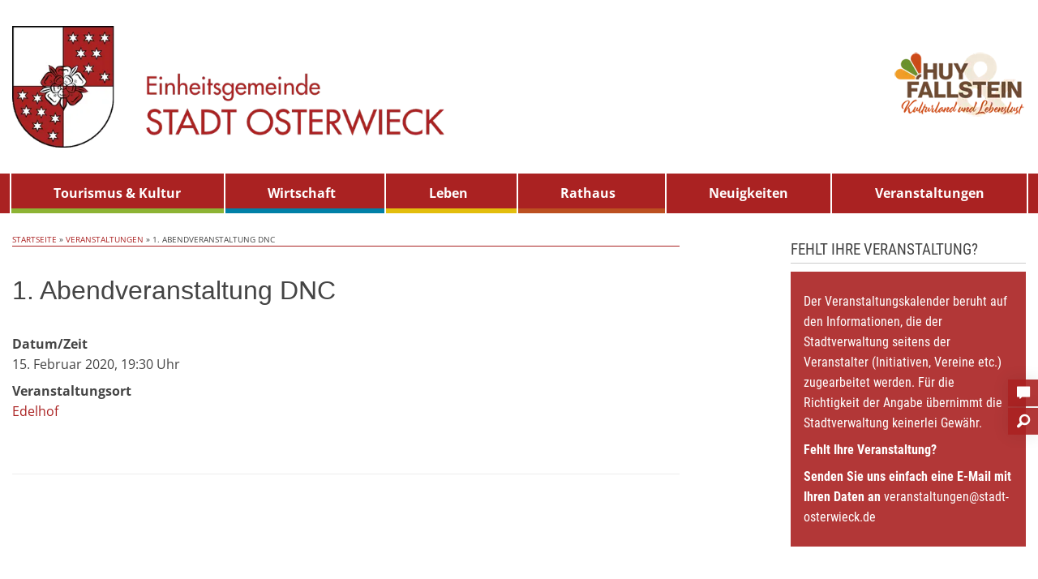

--- FILE ---
content_type: text/html; charset=UTF-8
request_url: https://www.stadt-osterwieck.de/veranstaltungen/1-abendveranstaltung-dnc-2/
body_size: 109297
content:
<!doctype html>
<html class="no-js" lang="de">
<head>
<meta charset="UTF-8">
<meta http-equiv="X-UA-Compatible" content="IE=edge">
<meta name="viewport" content="width=device-width, initial-scale=1.0">
<link rel="pingback" href="https://www.stadt-osterwieck.de/xmlrpc.php">
<link rel="dns-prefetch" href="https://optimizerwpc.b-cdn.net" /><link rel="preconnect" href="https://optimizerwpc.b-cdn.net"><link rel="preconnect" href="https://optimize-v2.b-cdn.net/"><link rel="dns-prefetch" href="//wwwstadtosterwieck18189.zapwp.com" /><link rel="preconnect" href="https://wwwstadtosterwieck18189.zapwp.com"><meta name='robots' content='index, follow, max-image-preview:large, max-snippet:-1, max-video-preview:-1' />
<meta name="dlm-version" content="5.1.6">
	
	<title>1. Abendveranstaltung DNC - Einheitsgemeinde Stadt Osterwieck</title>
	<link rel="canonical" href="https://www.stadt-osterwieck.de/veranstaltungen/1-abendveranstaltung-dnc-2/" />
	<meta property="og:locale" content="de_DE" />
	<meta property="og:type" content="article" />
	<meta property="og:title" content="1. Abendveranstaltung DNC - Einheitsgemeinde Stadt Osterwieck" />
	<meta property="og:description" content="15. Februar 2020 @ 19:30 -" />
	<meta property="og:url" content="https://www.stadt-osterwieck.de/veranstaltungen/1-abendveranstaltung-dnc-2/" />
	<meta property="og:site_name" content="Einheitsgemeinde Stadt Osterwieck" />
	<meta property="article:publisher" content="https://www.facebook.com/Stadt.Osterwieck" />
	<meta name="twitter:card" content="summary_large_image" />
	<script type="application/ld+json" class="yoast-schema-graph">{"@context":"https://schema.org","@graph":[{"@type":"WebPage","@id":"https://www.stadt-osterwieck.de/veranstaltungen/1-abendveranstaltung-dnc-2/","url":"https://www.stadt-osterwieck.de/veranstaltungen/1-abendveranstaltung-dnc-2/","name":"1. Abendveranstaltung DNC - Einheitsgemeinde Stadt Osterwieck","isPartOf":{"@id":"https://www.stadt-osterwieck.de/#website"},"datePublished":"2020-01-07T07:58:58+00:00","breadcrumb":{"@id":"https://www.stadt-osterwieck.de/veranstaltungen/1-abendveranstaltung-dnc-2/#breadcrumb"},"inLanguage":"de","potentialAction":[{"@type":"ReadAction","target":["https://www.stadt-osterwieck.de/veranstaltungen/1-abendveranstaltung-dnc-2/"]}]},{"@type":"BreadcrumbList","@id":"https://www.stadt-osterwieck.de/veranstaltungen/1-abendveranstaltung-dnc-2/#breadcrumb","itemListElement":[{"@type":"ListItem","position":1,"name":"Startseite","item":"https://www.stadt-osterwieck.de/"},{"@type":"ListItem","position":2,"name":"Veranstaltungen","item":"https://www.stadt-osterwieck.de/veranstaltungen/"},{"@type":"ListItem","position":3,"name":"1. Abendveranstaltung DNC"}]},{"@type":"WebSite","@id":"https://www.stadt-osterwieck.de/#website","url":"https://www.stadt-osterwieck.de/","name":"Einheitsgemeinde Stadt Osterwieck","description":"Herzlich willkommen auf unserer Webseite","potentialAction":[{"@type":"SearchAction","target":{"@type":"EntryPoint","urlTemplate":"https://www.stadt-osterwieck.de/?s={search_term_string}"},"query-input":{"@type":"PropertyValueSpecification","valueRequired":true,"valueName":"search_term_string"}}],"inLanguage":"de"}]}</script>
	


<link rel="alternate" type="application/rss+xml" title="Einheitsgemeinde Stadt Osterwieck &raquo; Feed" href="https://www.stadt-osterwieck.de/feed/" />
<link rel="alternate" type="application/rss+xml" title="Einheitsgemeinde Stadt Osterwieck &raquo; Kommentar-Feed" href="https://www.stadt-osterwieck.de/comments/feed/" />
<link rel="alternate" title="oEmbed (JSON)" type="application/json+oembed" href="https://www.stadt-osterwieck.de/wp-json/oembed/1.0/embed?url=https%3A%2F%2Fwww.stadt-osterwieck.de%2Fveranstaltungen%2F1-abendveranstaltung-dnc-2%2F" />
<link rel="alternate" title="oEmbed (XML)" type="text/xml+oembed" href="https://www.stadt-osterwieck.de/wp-json/oembed/1.0/embed?url=https%3A%2F%2Fwww.stadt-osterwieck.de%2Fveranstaltungen%2F1-abendveranstaltung-dnc-2%2F&#038;format=xml" />
<style id='wp-img-auto-sizes-contain-inline-css' type='text/css'>
img:is([sizes=auto i],[sizes^="auto," i]){contain-intrinsic-size:3000px 1500px}
/*# sourceURL=wp-img-auto-sizes-contain-inline-css */
</style>
<link rel='stylesheet' id='ggskin-style-css' href='https://wwwstadtosterwieck18189.zapwp.com/m:0/a:https://www.stadt-osterwieck.de/wp-content/plugins/garden-gnome-package/include/ggskin.css?icv=d19077' type='text/css' media='all' />
<link rel='stylesheet' id='wpforge_fonts-css' href='https://wwwstadtosterwieck18189.zapwp.com/m:0/a:https://www.stadt-osterwieck.de/wp-content/themes/wp-forge/fonts/fonts.css?icv=d19077' type='text/css' media='all' />
<link rel='stylesheet' id='foundation-css' href='https://wwwstadtosterwieck18189.zapwp.com/m:0/a:https://www.stadt-osterwieck.de/wp-content/themes/wp-forge/css/foundation.css?icv=d19077' type='text/css' media='all' />
<link rel='stylesheet' id='motion_ui-css' href='https://wwwstadtosterwieck18189.zapwp.com/m:0/a:https://www.stadt-osterwieck.de/wp-content/themes/wp-forge/css/motion-ui.css?icv=d19077' type='text/css' media='all' />
<link rel='stylesheet' id='customizer-css' href='https://wwwstadtosterwieck18189.zapwp.com/m:0/a:https://www.stadt-osterwieck.de/wp-content/themes/wp-forge/css/customizer.css?icv=d19077' type='text/css' media='all' />
<style id='wp-block-library-inline-css' type='text/css'>
:root{--wp-block-synced-color:#7a00df;--wp-block-synced-color--rgb:122,0,223;--wp-bound-block-color:var(--wp-block-synced-color);--wp-editor-canvas-background:#ddd;--wp-admin-theme-color:#007cba;--wp-admin-theme-color--rgb:0,124,186;--wp-admin-theme-color-darker-10:#006ba1;--wp-admin-theme-color-darker-10--rgb:0,107,160.5;--wp-admin-theme-color-darker-20:#005a87;--wp-admin-theme-color-darker-20--rgb:0,90,135;--wp-admin-border-width-focus:2px}@media (min-resolution:192dpi){:root{--wp-admin-border-width-focus:1.5px}}.wp-element-button{cursor:pointer}:root .has-very-light-gray-background-color{background-color:#eee}:root .has-very-dark-gray-background-color{background-color:#313131}:root .has-very-light-gray-color{color:#eee}:root .has-very-dark-gray-color{color:#313131}:root .has-vivid-green-cyan-to-vivid-cyan-blue-gradient-background{background:linear-gradient(135deg,#00d084,#0693e3)}:root .has-purple-crush-gradient-background{background:linear-gradient(135deg,#34e2e4,#4721fb 50%,#ab1dfe)}:root .has-hazy-dawn-gradient-background{background:linear-gradient(135deg,#faaca8,#dad0ec)}:root .has-subdued-olive-gradient-background{background:linear-gradient(135deg,#fafae1,#67a671)}:root .has-atomic-cream-gradient-background{background:linear-gradient(135deg,#fdd79a,#004a59)}:root .has-nightshade-gradient-background{background:linear-gradient(135deg,#330968,#31cdcf)}:root .has-midnight-gradient-background{background:linear-gradient(135deg,#020381,#2874fc)}:root{--wp--preset--font-size--normal:16px;--wp--preset--font-size--huge:42px}.has-regular-font-size{font-size:1em}.has-larger-font-size{font-size:2.625em}.has-normal-font-size{font-size:var(--wp--preset--font-size--normal)}.has-huge-font-size{font-size:var(--wp--preset--font-size--huge)}.has-text-align-center{text-align:center}.has-text-align-left{text-align:left}.has-text-align-right{text-align:right}.has-fit-text{white-space:nowrap!important}#end-resizable-editor-section{display:none}.aligncenter{clear:both}.items-justified-left{justify-content:flex-start}.items-justified-center{justify-content:center}.items-justified-right{justify-content:flex-end}.items-justified-space-between{justify-content:space-between}.screen-reader-text{border:0;clip-path:inset(50%);height:1px;margin:-1px;overflow:hidden;padding:0;position:absolute;width:1px;word-wrap:normal!important}.screen-reader-text:focus{background-color:#ddd;clip-path:none;color:#444;display:block;font-size:1em;height:auto;left:5px;line-height:normal;padding:15px 23px 14px;text-decoration:none;top:5px;width:auto;z-index:100000}html :where(.has-border-color){border-style:solid}html :where([style*=border-top-color]){border-top-style:solid}html :where([style*=border-right-color]){border-right-style:solid}html :where([style*=border-bottom-color]){border-bottom-style:solid}html :where([style*=border-left-color]){border-left-style:solid}html :where([style*=border-width]){border-style:solid}html :where([style*=border-top-width]){border-top-style:solid}html :where([style*=border-right-width]){border-right-style:solid}html :where([style*=border-bottom-width]){border-bottom-style:solid}html :where([style*=border-left-width]){border-left-style:solid}html :where(img[class*=wp-image-]){height:auto;max-width:100%}:where(figure){margin:0 0 1em}html :where(.is-position-sticky){--wp-admin--admin-bar--position-offset:var(--wp-admin--admin-bar--height,0px)}@media screen and (max-width:600px){html :where(.is-position-sticky){--wp-admin--admin-bar--position-offset:0px}}

/*# sourceURL=wp-block-library-inline-css */
</style><style id='global-styles-inline-css' type='text/css'>
:root{--wp--preset--aspect-ratio--square: 1;--wp--preset--aspect-ratio--4-3: 4/3;--wp--preset--aspect-ratio--3-4: 3/4;--wp--preset--aspect-ratio--3-2: 3/2;--wp--preset--aspect-ratio--2-3: 2/3;--wp--preset--aspect-ratio--16-9: 16/9;--wp--preset--aspect-ratio--9-16: 9/16;--wp--preset--color--black: #000000;--wp--preset--color--cyan-bluish-gray: #abb8c3;--wp--preset--color--white: #ffffff;--wp--preset--color--pale-pink: #f78da7;--wp--preset--color--vivid-red: #cf2e2e;--wp--preset--color--luminous-vivid-orange: #ff6900;--wp--preset--color--luminous-vivid-amber: #fcb900;--wp--preset--color--light-green-cyan: #7bdcb5;--wp--preset--color--vivid-green-cyan: #00d084;--wp--preset--color--pale-cyan-blue: #8ed1fc;--wp--preset--color--vivid-cyan-blue: #0693e3;--wp--preset--color--vivid-purple: #9b51e0;--wp--preset--gradient--vivid-cyan-blue-to-vivid-purple: linear-gradient(135deg,rgb(6,147,227) 0%,rgb(155,81,224) 100%);--wp--preset--gradient--light-green-cyan-to-vivid-green-cyan: linear-gradient(135deg,rgb(122,220,180) 0%,rgb(0,208,130) 100%);--wp--preset--gradient--luminous-vivid-amber-to-luminous-vivid-orange: linear-gradient(135deg,rgb(252,185,0) 0%,rgb(255,105,0) 100%);--wp--preset--gradient--luminous-vivid-orange-to-vivid-red: linear-gradient(135deg,rgb(255,105,0) 0%,rgb(207,46,46) 100%);--wp--preset--gradient--very-light-gray-to-cyan-bluish-gray: linear-gradient(135deg,rgb(238,238,238) 0%,rgb(169,184,195) 100%);--wp--preset--gradient--cool-to-warm-spectrum: linear-gradient(135deg,rgb(74,234,220) 0%,rgb(151,120,209) 20%,rgb(207,42,186) 40%,rgb(238,44,130) 60%,rgb(251,105,98) 80%,rgb(254,248,76) 100%);--wp--preset--gradient--blush-light-purple: linear-gradient(135deg,rgb(255,206,236) 0%,rgb(152,150,240) 100%);--wp--preset--gradient--blush-bordeaux: linear-gradient(135deg,rgb(254,205,165) 0%,rgb(254,45,45) 50%,rgb(107,0,62) 100%);--wp--preset--gradient--luminous-dusk: linear-gradient(135deg,rgb(255,203,112) 0%,rgb(199,81,192) 50%,rgb(65,88,208) 100%);--wp--preset--gradient--pale-ocean: linear-gradient(135deg,rgb(255,245,203) 0%,rgb(182,227,212) 50%,rgb(51,167,181) 100%);--wp--preset--gradient--electric-grass: linear-gradient(135deg,rgb(202,248,128) 0%,rgb(113,206,126) 100%);--wp--preset--gradient--midnight: linear-gradient(135deg,rgb(2,3,129) 0%,rgb(40,116,252) 100%);--wp--preset--font-size--small: 13px;--wp--preset--font-size--medium: 20px;--wp--preset--font-size--large: 36px;--wp--preset--font-size--x-large: 42px;--wp--preset--spacing--20: 0.44rem;--wp--preset--spacing--30: 0.67rem;--wp--preset--spacing--40: 1rem;--wp--preset--spacing--50: 1.5rem;--wp--preset--spacing--60: 2.25rem;--wp--preset--spacing--70: 3.38rem;--wp--preset--spacing--80: 5.06rem;--wp--preset--shadow--natural: 6px 6px 9px rgba(0, 0, 0, 0.2);--wp--preset--shadow--deep: 12px 12px 50px rgba(0, 0, 0, 0.4);--wp--preset--shadow--sharp: 6px 6px 0px rgba(0, 0, 0, 0.2);--wp--preset--shadow--outlined: 6px 6px 0px -3px rgb(255, 255, 255), 6px 6px rgb(0, 0, 0);--wp--preset--shadow--crisp: 6px 6px 0px rgb(0, 0, 0);}:where(.is-layout-flex){gap: 0.5em;}:where(.is-layout-grid){gap: 0.5em;}body .is-layout-flex{display: flex;}.is-layout-flex{flex-wrap: wrap;align-items: center;}.is-layout-flex > :is(*, div){margin: 0;}body .is-layout-grid{display: grid;}.is-layout-grid > :is(*, div){margin: 0;}:where(.wp-block-columns.is-layout-flex){gap: 2em;}:where(.wp-block-columns.is-layout-grid){gap: 2em;}:where(.wp-block-post-template.is-layout-flex){gap: 1.25em;}:where(.wp-block-post-template.is-layout-grid){gap: 1.25em;}.has-black-color{color: var(--wp--preset--color--black) !important;}.has-cyan-bluish-gray-color{color: var(--wp--preset--color--cyan-bluish-gray) !important;}.has-white-color{color: var(--wp--preset--color--white) !important;}.has-pale-pink-color{color: var(--wp--preset--color--pale-pink) !important;}.has-vivid-red-color{color: var(--wp--preset--color--vivid-red) !important;}.has-luminous-vivid-orange-color{color: var(--wp--preset--color--luminous-vivid-orange) !important;}.has-luminous-vivid-amber-color{color: var(--wp--preset--color--luminous-vivid-amber) !important;}.has-light-green-cyan-color{color: var(--wp--preset--color--light-green-cyan) !important;}.has-vivid-green-cyan-color{color: var(--wp--preset--color--vivid-green-cyan) !important;}.has-pale-cyan-blue-color{color: var(--wp--preset--color--pale-cyan-blue) !important;}.has-vivid-cyan-blue-color{color: var(--wp--preset--color--vivid-cyan-blue) !important;}.has-vivid-purple-color{color: var(--wp--preset--color--vivid-purple) !important;}.has-black-background-color{background-color: var(--wp--preset--color--black) !important;}.has-cyan-bluish-gray-background-color{background-color: var(--wp--preset--color--cyan-bluish-gray) !important;}.has-white-background-color{background-color: var(--wp--preset--color--white) !important;}.has-pale-pink-background-color{background-color: var(--wp--preset--color--pale-pink) !important;}.has-vivid-red-background-color{background-color: var(--wp--preset--color--vivid-red) !important;}.has-luminous-vivid-orange-background-color{background-color: var(--wp--preset--color--luminous-vivid-orange) !important;}.has-luminous-vivid-amber-background-color{background-color: var(--wp--preset--color--luminous-vivid-amber) !important;}.has-light-green-cyan-background-color{background-color: var(--wp--preset--color--light-green-cyan) !important;}.has-vivid-green-cyan-background-color{background-color: var(--wp--preset--color--vivid-green-cyan) !important;}.has-pale-cyan-blue-background-color{background-color: var(--wp--preset--color--pale-cyan-blue) !important;}.has-vivid-cyan-blue-background-color{background-color: var(--wp--preset--color--vivid-cyan-blue) !important;}.has-vivid-purple-background-color{background-color: var(--wp--preset--color--vivid-purple) !important;}.has-black-border-color{border-color: var(--wp--preset--color--black) !important;}.has-cyan-bluish-gray-border-color{border-color: var(--wp--preset--color--cyan-bluish-gray) !important;}.has-white-border-color{border-color: var(--wp--preset--color--white) !important;}.has-pale-pink-border-color{border-color: var(--wp--preset--color--pale-pink) !important;}.has-vivid-red-border-color{border-color: var(--wp--preset--color--vivid-red) !important;}.has-luminous-vivid-orange-border-color{border-color: var(--wp--preset--color--luminous-vivid-orange) !important;}.has-luminous-vivid-amber-border-color{border-color: var(--wp--preset--color--luminous-vivid-amber) !important;}.has-light-green-cyan-border-color{border-color: var(--wp--preset--color--light-green-cyan) !important;}.has-vivid-green-cyan-border-color{border-color: var(--wp--preset--color--vivid-green-cyan) !important;}.has-pale-cyan-blue-border-color{border-color: var(--wp--preset--color--pale-cyan-blue) !important;}.has-vivid-cyan-blue-border-color{border-color: var(--wp--preset--color--vivid-cyan-blue) !important;}.has-vivid-purple-border-color{border-color: var(--wp--preset--color--vivid-purple) !important;}.has-vivid-cyan-blue-to-vivid-purple-gradient-background{background: var(--wp--preset--gradient--vivid-cyan-blue-to-vivid-purple) !important;}.has-light-green-cyan-to-vivid-green-cyan-gradient-background{background: var(--wp--preset--gradient--light-green-cyan-to-vivid-green-cyan) !important;}.has-luminous-vivid-amber-to-luminous-vivid-orange-gradient-background{background: var(--wp--preset--gradient--luminous-vivid-amber-to-luminous-vivid-orange) !important;}.has-luminous-vivid-orange-to-vivid-red-gradient-background{background: var(--wp--preset--gradient--luminous-vivid-orange-to-vivid-red) !important;}.has-very-light-gray-to-cyan-bluish-gray-gradient-background{background: var(--wp--preset--gradient--very-light-gray-to-cyan-bluish-gray) !important;}.has-cool-to-warm-spectrum-gradient-background{background: var(--wp--preset--gradient--cool-to-warm-spectrum) !important;}.has-blush-light-purple-gradient-background{background: var(--wp--preset--gradient--blush-light-purple) !important;}.has-blush-bordeaux-gradient-background{background: var(--wp--preset--gradient--blush-bordeaux) !important;}.has-luminous-dusk-gradient-background{background: var(--wp--preset--gradient--luminous-dusk) !important;}.has-pale-ocean-gradient-background{background: var(--wp--preset--gradient--pale-ocean) !important;}.has-electric-grass-gradient-background{background: var(--wp--preset--gradient--electric-grass) !important;}.has-midnight-gradient-background{background: var(--wp--preset--gradient--midnight) !important;}.has-small-font-size{font-size: var(--wp--preset--font-size--small) !important;}.has-medium-font-size{font-size: var(--wp--preset--font-size--medium) !important;}.has-large-font-size{font-size: var(--wp--preset--font-size--large) !important;}.has-x-large-font-size{font-size: var(--wp--preset--font-size--x-large) !important;}
/*# sourceURL=global-styles-inline-css */
</style>

<style id='classic-theme-styles-inline-css' type='text/css'>
/*! This file is auto-generated */
.wp-block-button__link{color:#fff;background-color:#32373c;border-radius:9999px;box-shadow:none;text-decoration:none;padding:calc(.667em + 2px) calc(1.333em + 2px);font-size:1.125em}.wp-block-file__button{background:#32373c;color:#fff;text-decoration:none}
/*# sourceURL=/wp-includes/css/classic-themes.min.css */
</style>
<link rel='stylesheet' id='afr-css-css' href='https://wwwstadtosterwieck18189.zapwp.com/m:0/a:https://www.stadt-osterwieck.de/wp-content/plugins/autocomplete-for-relevanssi/afr.min.css?icv=d19077' type='text/css' media='all' />
<link rel='stylesheet' id='categories-images-styles-css' href='https://wwwstadtosterwieck18189.zapwp.com/m:0/a:https://www.stadt-osterwieck.de/wp-content/plugins/categories-images/assets/css/zci-styles.css?icv=d19077' type='text/css' media='all' />
<link rel='stylesheet' id='contact-form-7-css' href='https://wwwstadtosterwieck18189.zapwp.com/m:0/a:https://www.stadt-osterwieck.de/wp-content/plugins/contact-form-7/includes/css/styles.css?icv=d19077' type='text/css' media='all' />
<link rel='stylesheet' id='events-manager-css' href='https://wwwstadtosterwieck18189.zapwp.com/m:0/a:https://www.stadt-osterwieck.de/wp-content/plugins/events-manager/includes/css/events-manager.css?icv=d19077' type='text/css' media='all' />
<style id='events-manager-inline-css' type='text/css'>
body .em { --font-family : inherit; --font-weight : inherit; --font-size : 1em; --line-height : inherit; }
/*# sourceURL=events-manager-inline-css */
</style>
<link rel='stylesheet' id='responsive-lightbox-swipebox-css' href='https://wwwstadtosterwieck18189.zapwp.com/m:0/a:https://www.stadt-osterwieck.de/wp-content/plugins/responsive-lightbox/assets/swipebox/swipebox.min.css?icv=d19077' type='text/css' media='all' />
<link rel='stylesheet' id='widgetopts-styles-css' href='https://wwwstadtosterwieck18189.zapwp.com/m:0/a:https://www.stadt-osterwieck.de/wp-content/plugins/widget-options/assets/css/widget-options.css?icv=d19077' type='text/css' media='all' />
<link rel='stylesheet' id='cmplz-general-css' href='https://www.stadt-osterwieck.de/wp-content/plugins/complianz-gdpr-premium/assets/css/cookieblocker.min.css' type='text/css' media='all' />
<link rel='stylesheet' id='wpforge_foundation-css' href='https://wwwstadtosterwieck18189.zapwp.com/m:0/a:https://www.stadt-osterwieck.de/wp-content/themes/wp-starter/foundation.min.css?icv=d19077' type='text/css' media='all' />
<link rel='stylesheet' id='parent-styles-css' href='https://wwwstadtosterwieck18189.zapwp.com/m:0/a:https://www.stadt-osterwieck.de/wp-content/themes/wp-forge/style.css?icv=d19077' type='text/css' media='all' />
<link rel='stylesheet' id='child-styles-css' href='https://wwwstadtosterwieck18189.zapwp.com/m:0/a:https://www.stadt-osterwieck.de/wp-content/themes/wp-starter/style.css?icv=d19077' type='text/css' media='all' />
<link rel='stylesheet' id='icon-font-css' href='https://wwwstadtosterwieck18189.zapwp.com/m:0/a:https://www.stadt-osterwieck.de/wp-content/themes/wp-starter/foundation-icons.css?icv=d19077' type='text/css' media='all' />
<link rel='stylesheet' id='recent-posts-widget-with-thumbnails-public-style-css' href='https://wwwstadtosterwieck18189.zapwp.com/m:0/a:https://www.stadt-osterwieck.de/wp-content/plugins/recent-posts-widget-with-thumbnails/public.css?icv=d19077' type='text/css' media='all' />
<script type="text/javascript">var n489D_vars={"triggerDomEvent":"true", "delayOn":"false", "triggerElementor":"true", "linkPreload":"false", "excludeLink":["add-to-cart"]};</script><script type="text/placeholder" data-script-id="delayed-script-0"></script><style type="text/css">.wpc-bgLazy,.wpc-bgLazy>*{background-image:none!important;}</style><script type="text/placeholder" data-script-id="delayed-script-1"></script>
<script type="text/placeholder" data-script-id="delayed-script-2"></script>
<script type="text/placeholder" data-script-id="delayed-script-3"></script>
<script type="text/placeholder" data-script-id="delayed-script-4"></script>
<script type="text/placeholder" data-script-id="delayed-script-5"></script>
<script type="text/placeholder" data-script-id="delayed-script-6"></script>
<script type="text/placeholder" data-script-id="delayed-script-7"></script>
<script type="text/placeholder" data-script-id="delayed-script-8"></script>
<script type="text/placeholder" data-script-id="delayed-script-9"></script>
<script type="text/placeholder" data-script-id="delayed-script-10"></script>
<script type="text/placeholder" data-script-id="delayed-script-11"></script>
<script type="text/placeholder" data-script-id="delayed-script-12"></script>
<script type="text/placeholder" data-script-id="delayed-script-13"></script>
<script type="text/placeholder" data-script-id="delayed-script-14"></script>
<script type="text/placeholder" data-script-id="delayed-script-15"></script>
<script type="text/placeholder" data-script-id="delayed-script-16"></script>
<script type="text/placeholder" data-script-id="delayed-script-17"></script>
<script type="text/placeholder" data-script-id="delayed-script-18"></script>
<link rel="https://api.w.org/" href="https://www.stadt-osterwieck.de/wp-json/" /><link rel='shortlink' href='https://www.stadt-osterwieck.de/?p=6803' />
			<style>.cmplz-hidden {
					display: none !important;
				}</style><style type="text/css" id="wpforge-custom-header-css"></style>
	<style type="text/css" id="custom-background-css">
body.custom-background { background-color: #ffffff; }
</style>
	<link rel="icon" href="https://wwwstadtosterwieck18189.zapwp.com/q:i/r:0/wp:1/w:1/u:https://www.stadt-osterwieck.de/wp-content/uploads/2017/03/Wappen_Stadt_Osterwieck-250x250.png" sizes="32x32" />
<link rel="icon" href="https://wwwstadtosterwieck18189.zapwp.com/q:i/r:0/wp:1/w:1/u:https://www.stadt-osterwieck.de/wp-content/uploads/2017/03/Wappen_Stadt_Osterwieck-250x250.png" sizes="192x192" />
<link rel="apple-touch-icon" href="https://wwwstadtosterwieck18189.zapwp.com/q:i/r:0/wp:1/w:1/u:https://www.stadt-osterwieck.de/wp-content/uploads/2017/03/Wappen_Stadt_Osterwieck-250x250.png" />
<meta name="msapplication-TileImage" content="https://wwwstadtosterwieck18189.zapwp.com/q:i/r:0/wp:1/w:1/u:https://www.stadt-osterwieck.de/wp-content/uploads/2017/03/Wappen_Stadt_Osterwieck.png" />
<style type="text/css" id="wpforge-customizer-css">.header_wrap{max-width:80rem;}.site-title{font-size:2rem;}.site-description{font-size:2.5rem;}h1.entry-title-post{font-size:2rem;}footer[role="contentinfo"]{max-width:100%;}#backtotop{background-color:#000000;}</style>
		<style type="text/css" id="wp-custom-css">
			#header {
    padding-top: 2rem;
    padding-bottom: 0;
}

#header-logo img {
    display: block;
    margin-right: 2rem;
    max-width: 100%;
    max-height: 150px;
    margin-bottom: 2rem;
}

@media screen and (min-width: 40em) {
    #logo-kulturland img {
        float: right;
        margin-top: 2rem;
    }
}		</style>
		
<link rel='stylesheet' id='mailpoet_public-css' href='https://wwwstadtosterwieck18189.zapwp.com/m:0/a:https://www.stadt-osterwieck.de/wp-content/plugins/mailpoet/assets/dist/css/mailpoet-public.eb66e3ab.css?icv=d19077' type='text/css' media='all' />
<link rel='stylesheet' id='shariffcss-css' href='https://wwwstadtosterwieck18189.zapwp.com/m:0/a:https://www.stadt-osterwieck.de/wp-content/plugins/shariff/css/shariff.min.css?icv=d19077' type='text/css' media='all' />
<link rel='stylesheet' id='altcha-widget-styles-css' href='https://wwwstadtosterwieck18189.zapwp.com/m:0/a:https://www.stadt-osterwieck.de/wp-content/plugins/altcha-spam-protection/public/altcha.css?icv=d19077' type='text/css' media='all' />
</head>
<body data-cmplz=2 class="wp-singular event-template-default single single-event postid-6803 custom-background wp-theme-wp-forge wp-child-theme-wp-starter metaslider-plugin full-width front-page off-canvas-right" data-burst_id="6803" data-burst_type="event">
      
       <div class="header_container" >
        <header id="header" class="header_wrap row" role="banner">               
                 
                 
                 					 
					 <div id="header-logo" class="small-8 medium-8 large-8 columns ">
						<a href="https://www.stadt-osterwieck.de/">
							<img src="https://wwwstadtosterwieck18189.zapwp.com/q:i/r:0/wp:1/w:1/u:https://www.stadt-osterwieck.de/wp-content/uploads/2017/03/Logo_Einheitsgemeinde_Osterwieck_mit_Wappen.png" alt="Einheitsgemeinde Stadt Osterwieck" class="wps-ic-live-cdn wps-ic-logo wpc-excluded-adaptive  wpc-excluded-adaptive wpc-lazy-skipped3" wpc-data="excluded-adaptive" fetchpriority="high" alt="Einheitsgemeinde Stadt Osterwieck" /></a>								
					</div>
                                               
                
                <div id="logo-kulturland" class="small-4 medium-3 medium-4 large-3 end columns">
					<a href="https://www.tourismus-huy-fallstein.de/" target="_blank">
						<img src="https://wwwstadtosterwieck18189.zapwp.com/q:i/r:0/wp:1/w:1/u:https://www.stadt-osterwieck.de/wp-content/uploads/2021/08/logo-tourismusverein-2020-2.png" alt="Einheitsgemeinde Stadt Osterwieck" class="wps-ic-live-cdn wps-ic-logo wpc-excluded-adaptive  wpc-excluded-adaptive wpc-lazy-skipped3" wpc-data="excluded-adaptive" fetchpriority="high" alt="Einheitsgemeinde Stadt Osterwieck" />
					</a>
				</div>            
                                                       
         </header>
        </div>
        
        
       
                                   <div class="nav_container">
  <a class="skip-link screen-reader-text" href="#content">Skip to content</a>

  
  
  
          <div class="nav_wrap row">
          <div class="title-bar" data-responsive-toggle="main-menu" data-hide-for="medium">
          <button class="menu-icon" type="button" data-toggle aria-controls="menu" aria-label="Menü öffnen"></button>
          <div class="title-bar-title">Menü</div>
      </div>
		
      <div class="contain-to-grid">
        <div class="top-bar" id="main-menu">
          <div class="top-bar-left">
            <ul class="menu vertical medium-horizontal" data-responsive-menu="drilldown medium-dropdown" data-parent-link="true" data-close-on-click-inside="false"><li id="menu-item-6496" class="menu-item menu-item-type-post_type menu-item-object-post menu-item-6496"><a href="https://www.stadt-osterwieck.de/tourismus-und-kultur/tourist-information/">Tourismus &#038; Kultur</a></li>
<li id="menu-item-2942" class="menu-item menu-item-type-taxonomy menu-item-object-category menu-item-has-children menu-item-2942"><a href="https://www.stadt-osterwieck.de/wirtschaft/">Wirtschaft</a>
<ul class="menu">
	<li id="menu-item-445" class="menu-item menu-item-type-post_type menu-item-object-post menu-item-445"><a href="https://www.stadt-osterwieck.de/wirtschaft/gute-gruende-fuer-den-wirtschaftsstandort-osterwieck/">Wirtschaftsstandort</a></li>
	<li id="menu-item-447" class="menu-item menu-item-type-post_type menu-item-object-post menu-item-has-children menu-item-447"><a href="https://www.stadt-osterwieck.de/wirtschaft/immer-ein-platz-fuer-unternehmer/">Gewerbegebiete</a>
	<ul class="menu">
		<li id="menu-item-486" class="menu-item menu-item-type-post_type menu-item-object-post menu-item-486"><a href="https://www.stadt-osterwieck.de/gewerbegebiete/am-steinbach/">Am Steinbach</a></li>
		<li id="menu-item-493" class="menu-item menu-item-type-post_type menu-item-object-post menu-item-493"><a href="https://www.stadt-osterwieck.de/gewerbegebiete/gewerbegebiet-an-der-zuckerfabrik-in-osterwieck/">An der Zuckerfabrik</a></li>
		<li id="menu-item-499" class="menu-item menu-item-type-post_type menu-item-object-post menu-item-499"><a href="https://www.stadt-osterwieck.de/gewerbegebiete/gewerbegebiet-hinter-dem-gruenen-jaeger-in-dardesheim/">Hinter dem grünen Jäger</a></li>
		<li id="menu-item-504" class="menu-item menu-item-type-post_type menu-item-object-post menu-item-504"><a href="https://www.stadt-osterwieck.de/gewerbegebiete/industriegebiet-nord-in-osterwieck/">Industriegebiet Nord</a></li>
		<li id="menu-item-509" class="menu-item menu-item-type-post_type menu-item-object-post menu-item-509"><a href="https://www.stadt-osterwieck.de/gewerbegebiete/gewerbegebiet-luettgenroeder-strasse-in-osterwieck/">Lüttgenröder Straße</a></li>
		<li id="menu-item-516" class="menu-item menu-item-type-post_type menu-item-object-post menu-item-516"><a href="https://www.stadt-osterwieck.de/gewerbegebiete/gewerbegebiet-ziegeleiweg-in-osterwieck/">Ziegeleiweg</a></li>
	</ul>
</li>
	<li id="menu-item-485" class="menu-item menu-item-type-post_type menu-item-object-post menu-item-485"><a href="https://www.stadt-osterwieck.de/wirtschaft/foerdermittel/">Fördermittel</a></li>
	<li id="menu-item-491" class="menu-item menu-item-type-post_type menu-item-object-post menu-item-491"><a href="https://www.stadt-osterwieck.de/wirtschaft/existenzgruendung/">Existenzgründung</a></li>
	<li id="menu-item-458" class="menu-item menu-item-type-post_type menu-item-object-post menu-item-458"><a href="https://www.stadt-osterwieck.de/wirtschaft/leaderregion-rund-um-den-huy/">LEADER</a></li>
	<li id="menu-item-461" class="menu-item menu-item-type-post_type menu-item-object-post menu-item-461"><a href="https://www.stadt-osterwieck.de/wirtschaft/fachkraefte-aus-der-region/">Projekt &#8211; &#8222;Fachkräfte aus der Region &#8211; für die Region&#8220;</a></li>
	<li id="menu-item-468" class="menu-item menu-item-type-taxonomy menu-item-object-category menu-item-468"><a href="https://www.stadt-osterwieck.de/neuigkeiten/bereich-wirtschaft/">Neuigkeiten</a></li>
</ul>
</li>
<li id="menu-item-2944" class="menu-item menu-item-type-taxonomy menu-item-object-category menu-item-has-children menu-item-2944"><a href="https://www.stadt-osterwieck.de/leben/">Leben</a>
<ul class="menu">
	<li id="menu-item-449" class="menu-item menu-item-type-post_type menu-item-object-post menu-item-449"><a href="https://www.stadt-osterwieck.de/leben/unsere-einheitsgemeinde-stadt-osterwieck/">Unsere Stadt</a></li>
	<li id="menu-item-6502" class="menu-item menu-item-type-taxonomy menu-item-object-category menu-item-6502"><a href="https://www.stadt-osterwieck.de/leben/ortschaften/">Ortschaften</a></li>
	<li id="menu-item-453" class="menu-item menu-item-type-taxonomy menu-item-object-category menu-item-has-children menu-item-453"><a href="https://www.stadt-osterwieck.de/leben/freizeitangebote/">Freizeit</a>
	<ul class="menu">
		<li id="menu-item-483" class="menu-item menu-item-type-taxonomy menu-item-object-category menu-item-483"><a href="https://www.stadt-osterwieck.de/leben/freizeitangebote/freibaeder-der-einheitsgemeinde/">Freibäder</a></li>
		<li id="menu-item-496" class="menu-item menu-item-type-taxonomy menu-item-object-category menu-item-496"><a href="https://www.stadt-osterwieck.de/leben/freizeitangebote/reiten-a-kremserfahrten/">Reiten &amp; Kremserfahrten</a></li>
		<li id="menu-item-503" class="menu-item menu-item-type-taxonomy menu-item-object-category menu-item-503"><a href="https://www.stadt-osterwieck.de/leben/freizeitangebote/radtouren/">Radtouren</a></li>
		<li id="menu-item-515" class="menu-item menu-item-type-taxonomy menu-item-object-category menu-item-515"><a href="https://www.stadt-osterwieck.de/leben/freizeitangebote/wandertouren/">Wandern</a></li>
		<li id="menu-item-3257" class="menu-item menu-item-type-post_type menu-item-object-post menu-item-3257"><a href="https://www.stadt-osterwieck.de/leben/freizeitangebote/tennisplaetze-hessen-2/">Tennisanlagen</a></li>
	</ul>
</li>
	<li id="menu-item-2644" class="menu-item menu-item-type-taxonomy menu-item-object-category menu-item-2644"><a href="https://www.stadt-osterwieck.de/leben/vereine/">Vereine</a></li>
	<li id="menu-item-4908" class="menu-item menu-item-type-taxonomy menu-item-object-category menu-item-has-children menu-item-4908"><a href="https://www.stadt-osterwieck.de/leben/standesamt/">Standesamt</a>
	<ul class="menu">
		<li id="menu-item-11995" class="menu-item menu-item-type-post_type menu-item-object-post menu-item-11995"><a href="https://www.stadt-osterwieck.de/allgemein/digitales-standesamt/">Digitales Standesamt</a></li>
	</ul>
</li>
	<li id="menu-item-457" class="menu-item menu-item-type-taxonomy menu-item-object-category menu-item-457"><a href="https://www.stadt-osterwieck.de/leben/kindertagesstaetten/">Kindertagesstätten</a></li>
	<li id="menu-item-460" class="menu-item menu-item-type-taxonomy menu-item-object-category menu-item-460"><a href="https://www.stadt-osterwieck.de/leben/schulen/">Schulen</a></li>
	<li id="menu-item-466" class="menu-item menu-item-type-post_type menu-item-object-post menu-item-466"><a href="https://www.stadt-osterwieck.de/leben/stadt-und-schulbibliothek/">Bibliothek</a></li>
	<li id="menu-item-5541" class="menu-item menu-item-type-taxonomy menu-item-object-category menu-item-5541"><a href="https://www.stadt-osterwieck.de/leben/senioren/">Senioren</a></li>
	<li id="menu-item-476" class="menu-item menu-item-type-taxonomy menu-item-object-category menu-item-476"><a href="https://www.stadt-osterwieck.de/leben/feuerwehr/">Feuerwehr</a></li>
	<li id="menu-item-480" class="menu-item menu-item-type-taxonomy menu-item-object-category menu-item-480"><a href="https://www.stadt-osterwieck.de/leben/wohnen-bauen-mieten/">Bauen &#038; Wohnen</a></li>
	<li id="menu-item-1115" class="menu-item menu-item-type-post_type menu-item-object-post menu-item-1115"><a href="https://www.stadt-osterwieck.de/leben/tazv-vorharz/">Trink- &#038; Abwasser</a></li>
	<li id="menu-item-482" class="menu-item menu-item-type-taxonomy menu-item-object-category menu-item-482"><a href="https://www.stadt-osterwieck.de/neuigkeiten/bereich-leben/">Neuigkeiten</a></li>
</ul>
</li>
<li id="menu-item-2940" class="menu-item menu-item-type-taxonomy menu-item-object-category menu-item-has-children menu-item-2940"><a href="https://www.stadt-osterwieck.de/rathaus-serviceportal/">Rathaus</a>
<ul class="menu">
	<li id="menu-item-9070" class="menu-item menu-item-type-post_type menu-item-object-page menu-item-9070"><a href="https://www.stadt-osterwieck.de/online-terminvergabe/">Online-Terminvergabe</a></li>
	<li id="menu-item-464" class="menu-item menu-item-type-post_type menu-item-object-post menu-item-464"><a href="https://www.stadt-osterwieck.de/rathaus-serviceportal/ihre-ansprechpartner/">Ansprechpartner</a></li>
	<li id="menu-item-2595" class="menu-item menu-item-type-taxonomy menu-item-object-category menu-item-has-children menu-item-2595"><a href="https://www.stadt-osterwieck.de/rathaus-serviceportal/politik/">Politik</a>
	<ul class="menu">
		<li id="menu-item-492" class="menu-item menu-item-type-post_type menu-item-object-post menu-item-492"><a href="https://www.stadt-osterwieck.de/rathaus-serviceportal/politik/stadtrat/">Stadtrat</a></li>
		<li id="menu-item-500" class="menu-item menu-item-type-taxonomy menu-item-object-category menu-item-500"><a href="https://www.stadt-osterwieck.de/rathaus-serviceportal/politik/ausschuesse/">Ausschüsse</a></li>
		<li id="menu-item-505" class="menu-item menu-item-type-taxonomy menu-item-object-category menu-item-505"><a href="https://www.stadt-osterwieck.de/rathaus-serviceportal/politik/ortschaftsraete/">Ortschaften</a></li>
	</ul>
</li>
	<li id="menu-item-452" class="menu-item menu-item-type-post_type menu-item-object-post menu-item-452"><a href="https://www.stadt-osterwieck.de/rathaus-serviceportal/ausschreibungen/">Ausschreibungen</a></li>
	<li id="menu-item-5867" class="menu-item menu-item-type-post_type menu-item-object-post menu-item-5867"><a href="https://www.stadt-osterwieck.de/allgemein/bekanntmachungen-2/">Bekanntmachungen</a></li>
	<li id="menu-item-2706" class="menu-item menu-item-type-taxonomy menu-item-object-category menu-item-2706"><a href="https://www.stadt-osterwieck.de/rathaus-serviceportal/ortsrechtsatzungen/">Ortsrecht/Satzungen</a></li>
	<li id="menu-item-455" class="menu-item menu-item-type-post_type menu-item-object-post menu-item-455"><a href="https://www.stadt-osterwieck.de/rathaus-serviceportal/flaechennutzungsplan/">Flächennutzungsplan</a></li>
	<li id="menu-item-459" class="menu-item menu-item-type-post_type menu-item-object-post menu-item-459"><a href="https://www.stadt-osterwieck.de/rathaus-serviceportal/ilsezeitung-amtsblatt/">Amtsblätter</a></li>
	<li id="menu-item-470" class="menu-item menu-item-type-post_type menu-item-object-post menu-item-470"><a href="https://www.stadt-osterwieck.de/rathaus-serviceportal/formulare/">Formulare</a></li>
	<li id="menu-item-467" class="menu-item menu-item-type-post_type menu-item-object-post menu-item-467"><a href="https://www.stadt-osterwieck.de/rathaus-serviceportal/was-erledige-ich-wo/">Was erledige ich wo?</a></li>
	<li id="menu-item-4961" class="menu-item menu-item-type-taxonomy menu-item-object-category menu-item-4961"><a href="https://www.stadt-osterwieck.de/rathaus-serviceportal/fundbuero/">Fundbüro</a></li>
	<li id="menu-item-11976" class="menu-item menu-item-type-post_type menu-item-object-post menu-item-11976"><a href="https://www.stadt-osterwieck.de/allgemein/digitales-standesamt/">Digitales Standesamt</a></li>
	<li id="menu-item-14487" class="menu-item menu-item-type-post_type menu-item-object-post menu-item-14487"><a href="https://www.stadt-osterwieck.de/allgemein/digitales-einwohnermeldeamt/">Digitales Einwohnermeldeamt</a></li>
	<li id="menu-item-4823" class="menu-item menu-item-type-post_type menu-item-object-post menu-item-4823"><a href="https://www.stadt-osterwieck.de/rathaus-serviceportal/stadtarchiv/findbuch-2/">Findbuch/Repertorium</a></li>
	<li id="menu-item-4765" class="menu-item menu-item-type-taxonomy menu-item-object-category menu-item-4765"><a href="https://www.stadt-osterwieck.de/rathaus-serviceportal/baumassnahmen/">Geförderte Projekte und Baumaßnahmen</a></li>
	<li id="menu-item-2685" class="menu-item menu-item-type-post_type menu-item-object-post menu-item-2685"><a href="https://www.stadt-osterwieck.de/rathaus-serviceportal/ehrenbuerger/">Ehrenbürger</a></li>
	<li id="menu-item-477" class="menu-item menu-item-type-taxonomy menu-item-object-category menu-item-477"><a href="https://www.stadt-osterwieck.de/rathaus-serviceportal/partnerstaedte/">Partnerstädte</a></li>
</ul>
</li>
<li id="menu-item-2884" class="menu-item menu-item-type-taxonomy menu-item-object-category menu-item-2884"><a href="https://www.stadt-osterwieck.de/neuigkeiten/">Neuigkeiten</a></li>
<li id="menu-item-1164" class="menu-item menu-item-type-post_type menu-item-object-page menu-item-1164"><a href="https://www.stadt-osterwieck.de/veranstaltungen/">Veranstaltungen</a></li>
</ul>          </div>
        </div>
		  
      </div>
    </div>
  </div>                             
       
       
       
       
        
       
                
        
         <div class="content_container">
        <section class="content_wrap row" role="document" >	<div id="content" class="small-12 medium-8  columns" role="main">
    	<nav aria-label="You are here:" role="navigation"><ul class="breadcrumbs"><span><span><a href="https://www.stadt-osterwieck.de/">Startseite</a></span> » <span><a href="https://www.stadt-osterwieck.de/veranstaltungen/">Veranstaltungen</a></span> » <span class="breadcrumb_last" aria-current="page">1. Abendveranstaltung DNC</span></span></ul></nav>						<article id="post-6803" class="post-6803 event type-event status-publish hentry">
		
		<header class="entry-header">			
			
						
			
							<h1 class="entry-title-post">1. Abendveranstaltung DNC</h1>
					
		
			
					</header>
		
		
				
									
				<div class="entry-content-post">
			<div class="em-view-container" id="em-view-6" data-view="event">
	<div class="em-item em-item-single em-event em-event-single em-event-595 " id="em-event-6" data-view-id="6">
		<div style="float:right; margin:0px 0px 15px 15px;"></div>
<p>
	<strong>Datum/Zeit</strong><br/>
	15. Februar 2020, 19:30 Uhr
</p>


<p>
	<strong>Veranstaltungsort</strong><br/>
	<a href="https://www.stadt-osterwieck.de/veranstaltungsorte/edelhofhalle/">Edelhof</a>
</p>




	</div>
</div>
						</div>
				
		
		<footer class="entry-meta">
			<div class="entry-meta-footer">
																													</div>
									</footer>
	
	</article>
	
	
			
		
			</div>
			<div id="secondary" class="small-12 large-3 columns widget-areasticky" role="complementary" >
			
				<aside id="custom_html-2" class="widget_text widget widget_custom_html"><h6 class="widget-title">Fehlt Ihre Veranstaltung?</h6><div class="textwidget custom-html-widget"><div class="veranstaltungs-infowidget"><p>Der Veranstaltungskalender beruht auf den Informationen, die der Stadtverwaltung seitens der Veranstalter (Initiativen, Vereine etc.) zugearbeitet werden. Für die Richtigkeit der Angabe übernimmt die Stadtverwaltung keinerlei Gewähr.</p>
<p><strong>Fehlt Ihre Veranstaltung? </strong></p>
<p><strong>Senden Sie uns einfach eine E-Mail mit Ihren Daten an <a href="mailto:veranstaltungen@stadt-osterwieck.de">veranstaltungen@stadt-osterwieck.de</a></strong></p>
</div></div></aside><aside id="text-2" class="widget widget_text"><h6 class="widget-title">Rathaus Osterwieck</h6>			<div class="textwidget"><p>Am Markt 11<br />
38835 Osterwieck</p>
<p>Telefon: 039421 793-0<br />
Telefax: 039421-793-788<br />
E-Mail: <a href="mailto:info@stadt-osterwieck.de">info@stadt-osterwieck.de</a></p>
<p><a href="https://www.stadt-osterwieck.de/kontakt/" class="button expanded">Kontakt</a><br />
<h7>Öffnungszeiten</h7></p>
<table>
<tbody>
<tr>
<td>Mo.</td>
<td>09.00 – 12.00 Uhr</td>
</tr>
<tr>
<td>Di.</td>
<td>09.00 – 12.00 Uhr<br />13.00 – 18.00 Uhr</td>
</tr>
<tr>
<td>Do. </td>
<td>09.00 – 12.00 Uhr<br />13.00 – 15.30 Uhr</td>
</tr>
<tr>
<td>Fr.</td>
<td>09.00 – 11.00 Uhr</td>
</tbody>
</table>
</div>
		</aside><aside id="text-5" class="widget widget_text"><h6 class="widget-title">Kontoverbindungen der Stadt Osterwieck</h6>			<div class="textwidget"><p><strong>Harzsparkasse</strong><br />
IBAN: DE44 8105 2000 0340 0211 52<br />
BIC: NOLADE21HRZ</p>
<p><strong>Volksbank Börßum-Hornburg eG</strong><br />
IBAN: DE88 2706 2290 0060 7770 00<br />
BIC: GENODEF1BOH</p>
<p><strong>Harzer Volksbank eG</strong><br />
IBAN: DE96 8006 3508 3102 1000 00<br />
BIC: GENODEF1QLB</p>
</div>
		</aside><aside id="text-4" class="widget widget_text"><h6 class="widget-title">Wertstoffhof Osterwieck</h6>			<div class="textwidget"><p>Im Gewerbegebiet „Lüttgenröder Straße“<br />
Telefon: 01520 -9384781</p>
<p><h7>Öffnungszeiten 01.03. bis 30.11.</h7></p>
<table>
<tbody>
<tr>
<td>Di.</td>
<td>15.00 – 18.00 Uhr</td>
</tr>
<tr>
<td>Do.</td>
<td>15.00 – 18.00 Uhr</td>
</tr>
<tr>
<td>Sa.</td>
<td>09.00 – 12.00 Uhr</td>
</tr>
</tbody>
</table>
<p><a href="http://www.enwi-hz.de/entsorgung/wertstoffhoefe.html"  target=_blank" >Was darf entsorgt werden?</a></p>
</div>
		</aside>						
		</div>
		</section>
    </div>
	
    
    <div class="footer_container">
    	<footer id="footer" class="footer_wrap" role="contentinfo">            
       				
			<div class="sidebar_container">
    <div id="secondary-sidebar" class="sidebar_wrap row widget-area" role="complementary">
		        <div class="small-12 medium-6 large-2 columns">
            <aside id="nav_menu-3" class="widget widget_nav_menu"><h6 class="widget-title">Ortschaften</h6><div class="menu-ortschaften-container"><ul id="menu-ortschaften" class="menu"><li id="menu-item-4174" class="menu-item menu-item-type-post_type menu-item-object-post menu-item-4174"><a href="https://www.stadt-osterwieck.de/leben/ortschaften/ortschaft-berssel/"><i class="fi-star"></i> Berßel</a></li>
<li id="menu-item-4175" class="menu-item menu-item-type-post_type menu-item-object-post menu-item-4175"><a href="https://www.stadt-osterwieck.de/leben/ortschaften/ortschaft-buehne/"><i class="fi-star"></i> Bühne</a></li>
<li id="menu-item-4172" class="menu-item menu-item-type-post_type menu-item-object-post menu-item-4172"><a href="https://www.stadt-osterwieck.de/leben/ortschaften/ortschaft-dardesheim/"><i class="fi-star"></i> Dardesheim</a></li>
<li id="menu-item-1211" class="menu-item menu-item-type-post_type menu-item-object-post menu-item-1211"><a href="https://www.stadt-osterwieck.de/leben/ortschaften/ortschaft-deersheim/"><i class="fi-star"></i> Deersheim</a></li>
<li id="menu-item-1214" class="menu-item menu-item-type-post_type menu-item-object-post menu-item-1214"><a href="https://www.stadt-osterwieck.de/leben/ortschaften/ortschaft-hessen/"><i class="fi-star"></i> Hessen</a></li>
<li id="menu-item-1215" class="menu-item menu-item-type-post_type menu-item-object-post menu-item-1215"><a href="https://www.stadt-osterwieck.de/leben/ortschaften/ortschaft-luettgenrode/"><i class="fi-star"></i> Lüttgenrode</a></li>
<li id="menu-item-1218" class="menu-item menu-item-type-post_type menu-item-object-post menu-item-1218"><a href="https://www.stadt-osterwieck.de/leben/ortschaften/ortschaft-osterode/"><i class="fi-star"></i> Osterode</a></li>
<li id="menu-item-1212" class="menu-item menu-item-type-post_type menu-item-object-post menu-item-1212"><a href="https://www.stadt-osterwieck.de/leben/ortschaften/stadt-osterwieck/"><i class="fi-star"></i> Fachwerkstadt Osterwieck</a></li>
<li id="menu-item-1219" class="menu-item menu-item-type-post_type menu-item-object-post menu-item-1219"><a href="https://www.stadt-osterwieck.de/leben/ortschaften/ortschaft-rhoden/"><i class="fi-star"></i> Rhoden</a></li>
<li id="menu-item-1210" class="menu-item menu-item-type-post_type menu-item-object-post menu-item-1210"><a href="https://www.stadt-osterwieck.de/leben/ortschaften/ortschaft-rohrsheim/"><i class="fi-star"></i> Rohrsheim</a></li>
<li id="menu-item-1213" class="menu-item menu-item-type-post_type menu-item-object-post menu-item-1213"><a href="https://www.stadt-osterwieck.de/leben/ortschaften/ortschaft-schauen/"><i class="fi-star"></i> Schauen</a></li>
<li id="menu-item-1217" class="menu-item menu-item-type-post_type menu-item-object-post menu-item-1217"><a href="https://www.stadt-osterwieck.de/leben/ortschaften/ortschaft-veltheim/"><i class="fi-star"></i> Veltheim</a></li>
<li id="menu-item-1216" class="menu-item menu-item-type-post_type menu-item-object-post menu-item-1216"><a href="https://www.stadt-osterwieck.de/leben/ortschaften/ortschaft-wuelperode-3/"><i class="fi-star"></i> Wülperode</a></li>
<li id="menu-item-1205" class="menu-item menu-item-type-post_type menu-item-object-post menu-item-1205"><a href="https://www.stadt-osterwieck.de/leben/ortschaften/ortschaft-zilly/"><i class="fi-star"></i> Zilly</a></li>
</ul></div></aside>        </div>
                
                <div class="small-12 medium-6 large-4 columns">
            <aside id="recent-posts-widget-with-thumbnails-2" class="widget recent-posts-widget-with-thumbnails">
<div id="rpwwt-recent-posts-widget-with-thumbnails-2" class="rpwwt-widget">
<h6 class="widget-title">Neuigkeiten</h6>
	<ul>
		<li><a href="https://www.stadt-osterwieck.de/allgemein/beratungsmobil-der-verbraucherzentrale-am-26-01-2026-in-osterwieck/"><span class="rpwwt-post-title">Beratungsmobil der Verbraucherzentrale am 26.01.2026 in Osterwieck</span></a><div class="rpwwt-post-date">14. Januar 2026</div></li>
		<li><a href="https://www.stadt-osterwieck.de/allgemein/achtung-aufgrund-der-wetterlage-kommt-es-im-rathaus-zu-erheblichen-einschraenkungen/"><span class="rpwwt-post-title">Achtung! Aufgrund der Wetterlage kommt es im Rathaus zu erheblichen Einschränkungen.</span></a><div class="rpwwt-post-date">9. Januar 2026</div></li>
		<li><a href="https://www.stadt-osterwieck.de/allgemein/oeffnungszeiten-rathaus/"><span class="rpwwt-post-title">Öffnungszeiten Rathaus</span></a><div class="rpwwt-post-date">16. Dezember 2025</div></li>
		<li><a href="https://www.stadt-osterwieck.de/neuigkeiten/achtung-die-bibliothek-ist-heute-28-07-2025-geschlossen/"><span class="rpwwt-post-title">Achtung! Die Bibliothek ist vom 19.12.2025 bis 08.01.2026 geschlossen und öffnet wieder ab 09.01.2026.</span></a><div class="rpwwt-post-date">16. Dezember 2025</div></li>
		<li><a href="https://www.stadt-osterwieck.de/neuigkeiten/neuer-gemeindeelternrat-gewaehlt/"><span class="rpwwt-post-title">Neuer Gemeindeelternrat gewählt</span></a><div class="rpwwt-post-date">13. November 2025</div></li>
	</ul>
</div>
</aside>      <aside id="mailpoet_form-2" class="widget widget_mailpoet_form">
  
      <h6 class="widget-title">Amtsblatt-Service</h6>
  
  <div class="
    mailpoet_form_popup_overlay
      "></div>
  <div
    id="mailpoet_form_2"
    class="
      mailpoet_form
      mailpoet_form_widget
      mailpoet_form_position_
      mailpoet_form_animation_
    "
      >

    <style type="text/css">
     #mailpoet_form_2 .mailpoet_form {  }
#mailpoet_form_2 form { margin-bottom: 0; }
#mailpoet_form_2 h1.mailpoet-heading { margin: 0 0 20px; }
#mailpoet_form_2 p.mailpoet_form_paragraph.last { margin-bottom: 5px; }
#mailpoet_form_2 .mailpoet_column_with_background { padding: 10px; }
#mailpoet_form_2 .mailpoet_form_column:not(:first-child) { margin-left: 20px; }
#mailpoet_form_2 .mailpoet_paragraph { line-height: 20px; margin-bottom: 20px; }
#mailpoet_form_2 .mailpoet_segment_label, #mailpoet_form_2 .mailpoet_text_label, #mailpoet_form_2 .mailpoet_textarea_label, #mailpoet_form_2 .mailpoet_select_label, #mailpoet_form_2 .mailpoet_radio_label, #mailpoet_form_2 .mailpoet_checkbox_label, #mailpoet_form_2 .mailpoet_list_label, #mailpoet_form_2 .mailpoet_date_label { display: block; font-weight: normal; }
#mailpoet_form_2 .mailpoet_text, #mailpoet_form_2 .mailpoet_textarea, #mailpoet_form_2 .mailpoet_select, #mailpoet_form_2 .mailpoet_date_month, #mailpoet_form_2 .mailpoet_date_day, #mailpoet_form_2 .mailpoet_date_year, #mailpoet_form_2 .mailpoet_date { display: block; }
#mailpoet_form_2 .mailpoet_text, #mailpoet_form_2 .mailpoet_textarea { width: 200px; }
#mailpoet_form_2 .mailpoet_checkbox {  }
#mailpoet_form_2 .mailpoet_submit {  }
#mailpoet_form_2 .mailpoet_divider {  }
#mailpoet_form_2 .mailpoet_message {  }
#mailpoet_form_2 .mailpoet_form_loading { width: 30px; text-align: center; line-height: normal; }
#mailpoet_form_2 .mailpoet_form_loading > span { width: 5px; height: 5px; background-color: #5b5b5b; }#mailpoet_form_2{border: 0px solid #f7f7f7;border-radius: 0px;color: #313131;text-align: left;}#mailpoet_form_2 form.mailpoet_form {padding: 0px;}#mailpoet_form_2{width: 100%;}#mailpoet_form_2 .mailpoet_message {margin: 0; padding: 0 20px;}
        #mailpoet_form_2 .mailpoet_validate_success {color: #008e5a}
        #mailpoet_form_2 input.parsley-success {color: #008e5a}
        #mailpoet_form_2 select.parsley-success {color: #008e5a}
        #mailpoet_form_2 textarea.parsley-success {color: #008e5a}
      
        #mailpoet_form_2 .mailpoet_validate_error {color: #cf2e2e}
        #mailpoet_form_2 input.parsley-error {color: #cf2e2e}
        #mailpoet_form_2 select.parsley-error {color: #cf2e2e}
        #mailpoet_form_2 textarea.textarea.parsley-error {color: #cf2e2e}
        #mailpoet_form_2 .parsley-errors-list {color: #cf2e2e}
        #mailpoet_form_2 .parsley-required {color: #cf2e2e}
        #mailpoet_form_2 .parsley-custom-error-message {color: #cf2e2e}
      #mailpoet_form_2 .mailpoet_paragraph.last {margin-bottom: 0} @media (max-width: 500px) {#mailpoet_form_2 {background-image: none;}} @media (min-width: 500px) {#mailpoet_form_2 .last .mailpoet_paragraph:last-child {margin-bottom: 0}}  @media (max-width: 500px) {#mailpoet_form_2 .mailpoet_form_column:last-child .mailpoet_paragraph:last-child {margin-bottom: 0}} 
    </style>

    <form
      target="_self"
      method="post"
      action="https://www.stadt-osterwieck.de/wp-admin/admin-post.php?action=mailpoet_subscription_form"
      class="mailpoet_form mailpoet_form_form mailpoet_form_widget"
      novalidate
      data-delay=""
      data-exit-intent-enabled=""
      data-font-family=""
      data-cookie-expiration-time=""
    >
      <input type="hidden" name="data[form_id]" value="2" />
      <input type="hidden" name="token" value="1f9d348b80" />
      <input type="hidden" name="api_version" value="v1" />
      <input type="hidden" name="endpoint" value="subscribers" />
      <input type="hidden" name="mailpoet_method" value="subscribe" />

      <label class="mailpoet_hp_email_label" style="display: none !important;">Bitte dieses Feld leer lassen<input type="email" name="data[email]"/></label><p class="mailpoet_form_paragraph " style="text-align: left">Wir informieren Sie ganz automatisch per E-Mail, wenn das neue Amtsblatt online verfügbar ist.</p>
<div class="mailpoet_paragraph "><input type="email" autocomplete="email" class="mailpoet_text" id="form_email_2" name="data[form_field_NzhlNDgzZjE5YjgxX2VtYWls]" title="E-Mail-Adresse" value="" style="padding:10px;margin: 0 auto 0 0;font-family:&#039;Montserrat&#039;;font-size:13px;line-height:1.5;height:auto;" data-automation-id="form_email"  placeholder="E-Mail-Adresse *" aria-label="E-Mail-Adresse *" data-parsley-errors-container=".mailpoet_error_86hhn" data-parsley-required="true" required aria-required="true" data-parsley-minlength="6" data-parsley-maxlength="150" data-parsley-type-message="Dieser Wert sollte eine gültige E-Mail-Adresse sein." data-parsley-required-message="Dieses Feld wird benötigt."/><span class="mailpoet_error_86hhn"></span></div>
<div class="mailpoet_paragraph "><input type="submit" class="mailpoet_submit" value="Newsletter aktivieren" data-automation-id="subscribe-submit-button" style="padding:10px;margin: 0 auto 0 0;font-family:&#039;Montserrat&#039;;font-size:13px;line-height:1.5;height:auto;border-color:transparent;" /><span class="mailpoet_form_loading"><span class="mailpoet_bounce1"></span><span class="mailpoet_bounce2"></span><span class="mailpoet_bounce3"></span></span></div>
<p class="mailpoet_form_paragraph  mailpoet-has-font-size" style="text-align: left; font-size: 13px"><em><span style="font-family: Montserrat" data-font="Montserrat" class="mailpoet-has-font">Wir senden keinen Spam! </span></em><br><em><span style="font-family: Montserrat" data-font="Montserrat" class="mailpoet-has-font">Erfahren Sie mehr in unserer <a href="https://www.stadt-osterwieck.de/datenschutzerklaerung/" target="_blank">Datenschutzerklärung</a>.</span></em></p>

      <div class="mailpoet_message">
        <p class="mailpoet_validate_success"
                style="display:none;"
                >Prüfen Sie Ihren Posteingang oder Spam-Ordner, um das Abonnement zu bestätigen.
        </p>
        <p class="mailpoet_validate_error"
                style="display:none;"
                >        </p>
      </div>
    </form>

      </div>

      </aside>
          </div>
               
                 <div class="small-12 medium-6 large-3 columns">
            <aside id="em_widget-2" class="widget widget_em_widget"><h6 class="widget-title">Veranstaltungen</h6><div class="em-list-widget em-events-widget"><li><a href="https://www.stadt-osterwieck.de/veranstaltungen/walpurgisfeuer-3/">Walpurgisfeuer</a><br />
30. April 2026, 18:00 Uhr<br />
-</li><li><a href="https://www.stadt-osterwieck.de/veranstaltungen/vatertag-am-dgh-hoppenstedt-mit-bierwagen-2/">Vatertag am DGH Hoppenstedt mit Bierwagen</a><br />
14. Mai 2026, 10:00 Uhr<br />
-</li><li><a href="https://www.stadt-osterwieck.de/veranstaltungen/kinderfest-2/">Kinderfest</a><br />
6. Juni 2026, 0:00 Uhr<br />
-</li><li><a href="https://www.stadt-osterwieck.de/veranstaltungen/schuetzenfest-4/">Schützenfest</a><br />
28. August 2026 – 30. August 2026, 0:00 Uhr<br />
-</li><li class="all-events-link"><a href="https://www.stadt-osterwieck.de/veranstaltungen/" title="alle Veranstaltungen">alle Veranstaltungen</a></li></div></aside>        </div>
               
                 <div class="small-12 medium-6 large-3 columns">
            <aside id="nav_menu-2" class="widget widget_nav_menu"><h6 class="widget-title">Kurzmenü</h6><div class="menu-quicklinks-container"><ul id="menu-quicklinks" class="menu"><li id="menu-item-2996" class="menu-item menu-item-type-post_type menu-item-object-page menu-item-2996"><a href="https://www.stadt-osterwieck.de/sagen-sie-uns-ihre-meinung/">Sagen Sie uns Ihre Meinung!</a></li>
<li id="menu-item-2404" class="menu-item menu-item-type-post_type menu-item-object-page menu-item-2404"><a href="https://www.stadt-osterwieck.de/kontakt/">Kontakt</a></li>
<li id="menu-item-2979" class="menu-item menu-item-type-custom menu-item-object-custom menu-item-2979"><a href="/wp-admin/">Administration</a></li>
<li id="menu-item-9596" class="menu-item menu-item-type-post_type menu-item-object-page menu-item-9596"><a href="https://www.stadt-osterwieck.de/cookie-richtlinie/">Cookie-Richtlinie</a></li>
<li id="menu-item-9597" class="menu-item menu-item-type-post_type menu-item-object-page menu-item-privacy-policy menu-item-9597"><a rel="privacy-policy" href="https://www.stadt-osterwieck.de/datenschutzerklaerung/">Datenschutzerklärung</a></li>
<li id="menu-item-14830" class="menu-item menu-item-type-post_type menu-item-object-page menu-item-14830"><a href="https://www.stadt-osterwieck.de/barrierefreiheit/">Barrierefreiheitserklärung</a></li>
<li id="menu-item-9598" class="menu-item menu-item-type-post_type menu-item-object-page menu-item-9598"><a href="https://www.stadt-osterwieck.de/impressum/">Impressum</a></li>
</ul></div></aside><aside id="stadtplan-im-footer" class="widget_text widget widget_custom_html"><div class="textwidget custom-html-widget"><script type="text/placeholder" data-script-id="delayed-script-19"></script></div></aside><aside id="search-4" class="widget widget_search"><h6 class="widget-title">Seite durchsuchen</h6>	<form method="get" id="searchform" action="https://www.stadt-osterwieck.de/" role="search">
		<input type="text" class="field" name="s" value="" id="s" placeholder="Seite durchsuchen &hellip;" />
		<input type="submit" class="submit button radius expand" name="submit" id="searchsubmit" value="Suchen" />
	</form>
</aside><aside id="shariff-2" class="widget Shariff"><div class="shariff shariff-align-flex-start shariff-widget-align-flex-start" style="display:none"><div class="ShariffHeadline">Seite teilen:</div><ul class="shariff-buttons theme-round orientation-horizontal buttonsize-small"><li class="shariff-button facebook shariff-nocustomcolor" style="background-color:#4273c8;border-radius:2%"><a href="https://www.facebook.com/sharer/sharer.php?u=https%3A%2F%2Fwww.stadt-osterwieck.de%2Fveranstaltungen%2F1-abendveranstaltung-dnc-2%2F" title="Bei Facebook teilen" aria-label="Bei Facebook teilen" role="button" rel="nofollow" class="shariff-link" style=";border-radius:2%; background-color:#3b5998; color:#fff" target="_blank"><span class="shariff-icon" style=""><svg width="32px" height="20px" xmlns="http://www.w3.org/2000/svg" viewBox="0 0 18 32"><path fill="#3b5998" d="M17.1 0.2v4.7h-2.8q-1.5 0-2.1 0.6t-0.5 1.9v3.4h5.2l-0.7 5.3h-4.5v13.6h-5.5v-13.6h-4.5v-5.3h4.5v-3.9q0-3.3 1.9-5.2t5-1.8q2.6 0 4.1 0.2z"/></svg></span></a></li><li class="shariff-button twitter shariff-nocustomcolor" style="background-color:#595959;border-radius:2%"><a href="https://twitter.com/share?url=https%3A%2F%2Fwww.stadt-osterwieck.de%2Fveranstaltungen%2F1-abendveranstaltung-dnc-2%2F&text=1.%20Abendveranstaltung%20DNC%20-%20Einheitsgemeinde%20Stadt%20Osterwieck" title="Bei X teilen" aria-label="Bei X teilen" role="button" rel="noopener nofollow" class="shariff-link" style=";border-radius:2%; background-color:#000; color:#fff" target="_blank"><span class="shariff-icon" style=""><svg width="32px" height="20px" xmlns="http://www.w3.org/2000/svg" viewBox="0 0 24 24"><path fill="#000" d="M14.258 10.152L23.176 0h-2.113l-7.747 8.813L7.133 0H0l9.352 13.328L0 23.973h2.113l8.176-9.309 6.531 9.309h7.133zm-2.895 3.293l-.949-1.328L2.875 1.56h3.246l6.086 8.523.945 1.328 7.91 11.078h-3.246zm0 0"/></svg></span></a></li><li class="shariff-button whatsapp shariff-nocustomcolor" style="background-color:#5cbe4a;border-radius:2%"><a href="https://api.whatsapp.com/send?text=https%3A%2F%2Fwww.stadt-osterwieck.de%2Fveranstaltungen%2F1-abendveranstaltung-dnc-2%2F%201.%20Abendveranstaltung%20DNC%20-%20Einheitsgemeinde%20Stadt%20Osterwieck" title="Bei Whatsapp teilen" aria-label="Bei Whatsapp teilen" role="button" rel="noopener nofollow" class="shariff-link" style=";border-radius:2%; background-color:#34af23; color:#fff" target="_blank"><span class="shariff-icon" style=""><svg width="32px" height="20px" xmlns="http://www.w3.org/2000/svg" viewBox="0 0 32 32"><path fill="#34af23" d="M17.6 17.4q0.2 0 1.7 0.8t1.6 0.9q0 0.1 0 0.3 0 0.6-0.3 1.4-0.3 0.7-1.3 1.2t-1.8 0.5q-1 0-3.4-1.1-1.7-0.8-3-2.1t-2.6-3.3q-1.3-1.9-1.3-3.5v-0.1q0.1-1.6 1.3-2.8 0.4-0.4 0.9-0.4 0.1 0 0.3 0t0.3 0q0.3 0 0.5 0.1t0.3 0.5q0.1 0.4 0.6 1.6t0.4 1.3q0 0.4-0.6 1t-0.6 0.8q0 0.1 0.1 0.3 0.6 1.3 1.8 2.4 1 0.9 2.7 1.8 0.2 0.1 0.4 0.1 0.3 0 1-0.9t0.9-0.9zM14 26.9q2.3 0 4.3-0.9t3.6-2.4 2.4-3.6 0.9-4.3-0.9-4.3-2.4-3.6-3.6-2.4-4.3-0.9-4.3 0.9-3.6 2.4-2.4 3.6-0.9 4.3q0 3.6 2.1 6.6l-1.4 4.2 4.3-1.4q2.8 1.9 6.2 1.9zM14 2.2q2.7 0 5.2 1.1t4.3 2.9 2.9 4.3 1.1 5.2-1.1 5.2-2.9 4.3-4.3 2.9-5.2 1.1q-3.5 0-6.5-1.7l-7.4 2.4 2.4-7.2q-1.9-3.2-1.9-6.9 0-2.7 1.1-5.2t2.9-4.3 4.3-2.9 5.2-1.1z"/></svg></span></a></li><li class="shariff-button xing shariff-nocustomcolor" style="background-color:#29888a;border-radius:2%"><a href="https://www.xing.com/spi/shares/new?url=https%3A%2F%2Fwww.stadt-osterwieck.de%2Fveranstaltungen%2F1-abendveranstaltung-dnc-2%2F" title="Bei XING teilen" aria-label="Bei XING teilen" role="button" rel="noopener nofollow" class="shariff-link" style=";border-radius:2%; background-color:#126567; color:#fff" target="_blank"><span class="shariff-icon" style=""><svg width="32px" height="20px" xmlns="http://www.w3.org/2000/svg" viewBox="0 0 25 32"><path fill="#126567" d="M10.7 11.9q-0.2 0.3-4.6 8.2-0.5 0.8-1.2 0.8h-4.3q-0.4 0-0.5-0.3t0-0.6l4.5-8q0 0 0 0l-2.9-5q-0.2-0.4 0-0.7 0.2-0.3 0.5-0.3h4.3q0.7 0 1.2 0.8zM25.1 0.4q0.2 0.3 0 0.7l-9.4 16.7 6 11q0.2 0.4 0 0.6-0.2 0.3-0.6 0.3h-4.3q-0.7 0-1.2-0.8l-6-11.1q0.3-0.6 9.5-16.8 0.4-0.8 1.2-0.8h4.3q0.4 0 0.5 0.3z"/></svg></span></a></li><li class="shariff-button mailto shariff-nocustomcolor" style="background-color:#a8a8a8;border-radius:2%"><a href="mailto:?body=https%3A%2F%2Fwww.stadt-osterwieck.de%2Fveranstaltungen%2F1-abendveranstaltung-dnc-2%2F&subject=1.%20Abendveranstaltung%20DNC%20-%20Einheitsgemeinde%20Stadt%20Osterwieck" title="Per E-Mail versenden" aria-label="Per E-Mail versenden" role="button" rel="noopener nofollow" class="shariff-link" style=";border-radius:2%; background-color:#999; color:#fff"><span class="shariff-icon" style=""><svg width="32px" height="20px" xmlns="http://www.w3.org/2000/svg" viewBox="0 0 32 32"><path fill="#999" d="M32 12.7v14.2q0 1.2-0.8 2t-2 0.9h-26.3q-1.2 0-2-0.9t-0.8-2v-14.2q0.8 0.9 1.8 1.6 6.5 4.4 8.9 6.1 1 0.8 1.6 1.2t1.7 0.9 2 0.4h0.1q0.9 0 2-0.4t1.7-0.9 1.6-1.2q3-2.2 8.9-6.1 1-0.7 1.8-1.6zM32 7.4q0 1.4-0.9 2.7t-2.2 2.2q-6.7 4.7-8.4 5.8-0.2 0.1-0.7 0.5t-1 0.7-0.9 0.6-1.1 0.5-0.9 0.2h-0.1q-0.4 0-0.9-0.2t-1.1-0.5-0.9-0.6-1-0.7-0.7-0.5q-1.6-1.1-4.7-3.2t-3.6-2.6q-1.1-0.7-2.1-2t-1-2.5q0-1.4 0.7-2.3t2.1-0.9h26.3q1.2 0 2 0.8t0.9 2z"/></svg></span></a></li><li class="shariff-button info shariff-nocustomcolor" style="background-color:#eee;border-radius:2%"><a href="http://ct.de/-2467514" title="Weitere Informationen" aria-label="Weitere Informationen" role="button" rel="noopener " class="shariff-link" style=";border-radius:2%; background-color:#fff; color:#fff" target="_blank"><span class="shariff-icon" style=""><svg width="32px" height="20px" xmlns="http://www.w3.org/2000/svg" viewBox="0 0 11 32"><path fill="#999" d="M11.4 24v2.3q0 0.5-0.3 0.8t-0.8 0.4h-9.1q-0.5 0-0.8-0.4t-0.4-0.8v-2.3q0-0.5 0.4-0.8t0.8-0.4h1.1v-6.8h-1.1q-0.5 0-0.8-0.4t-0.4-0.8v-2.3q0-0.5 0.4-0.8t0.8-0.4h6.8q0.5 0 0.8 0.4t0.4 0.8v10.3h1.1q0.5 0 0.8 0.4t0.3 0.8zM9.2 3.4v3.4q0 0.5-0.4 0.8t-0.8 0.4h-4.6q-0.4 0-0.8-0.4t-0.4-0.8v-3.4q0-0.4 0.4-0.8t0.8-0.4h4.6q0.5 0 0.8 0.4t0.4 0.8z"/></svg></span></a></li></ul></div></aside>        </div>
            </div>
</div>
   	
    	</footer>   
    </div>
    
    <div class="row" id="footer-end" >
			</div>
   

    
    <div id="backtotop" class="hvr-fade">
        <span class="genericon genericon-collapse"></span>
    </div>
    
    
       <div class="menu-icon-navigation-container">
		<ul>
			<li><a data-open="mailModal" title="Sagen Sie uns Ihre Meinung" ><i class="fi-comment"></i></a></li>
			<li><a data-open="sucheModal" title="Seite durchsuchen"><i class="fi-magnifying-glass"></i></a></li>
		</ul>
	</div>	
    
	<div id="mailModal" class="reveal medium" data-reveal data-animation-in="scale-in-down" data-animation-out="slide-out-up">
		<h3><i class="fi-comment"></i> Sagen Sie uns Ihre Meinung</h3> 
		<div class="row">
			<p>Haben Sie Vorschläge, wie wir unsere Einheitsgemeinde Stadt Osterwieck gemeinsam noch attraktiver machen können? Sind Ihnen Missstände aufgefallen, gegen die wir etwas unternehmen können?</p>
<p>Der Bürgermeister und alle Mitarbeiter sind auf Ihre Mithilfe angewiesen, damit unsere Gemeinde auch in Zukunft noch an Beliebtheit und Bekanntheit zunehmen kann.</p>
<p><strong>Wir versprechen: Kein Anliegen bleibt unbeantwortet!</strong></p>
<h2>Formular</h2>
<p>Bitte haben Sie Verständnis dafür, dass anonyme Nachrichten nicht beachtet werden können. </p>

<div class="wpcf7 no-js" id="wpcf7-f2993-o1" lang="de-DE" dir="ltr" data-wpcf7-id="2993">
<div class="screen-reader-response"><p role="status" aria-live="polite" aria-atomic="true"></p> <ul></ul></div>
<form action="/veranstaltungen/1-abendveranstaltung-dnc-2/#wpcf7-f2993-o1" method="post" class="wpcf7-form init" aria-label="Kontaktformular" novalidate="novalidate" data-status="init">
<fieldset class="hidden-fields-container"><input type="hidden" name="_wpcf7" value="2993" /><input type="hidden" name="_wpcf7_version" value="6.1.4" /><input type="hidden" name="_wpcf7_locale" value="de_DE" /><input type="hidden" name="_wpcf7_unit_tag" value="wpcf7-f2993-o1" /><input type="hidden" name="_wpcf7_container_post" value="0" /><input type="hidden" name="_wpcf7_posted_data_hash" value="" />
</fieldset>
<p><span class="small"> Roter Kasten = Pflichtfeld</span>
</p>
<p><span class="wpcf7-form-control-wrap" data-name="your-name"><input size="40" maxlength="400" class="wpcf7-form-control wpcf7-text wpcf7-validates-as-required" aria-required="true" aria-invalid="false" placeholder="Ihr Vor- und Nachname" value="" type="text" name="your-name" /></span>
</p>
<div class="row">
	<div class="small-12 medium-6 large-6 columns">
		<p><span class="wpcf7-form-control-wrap" data-name="your-email"><input size="40" maxlength="400" class="wpcf7-form-control wpcf7-email wpcf7-validates-as-required wpcf7-text wpcf7-validates-as-email" aria-required="true" aria-invalid="false" placeholder="Ihre E-Mail-Adresse" value="" type="email" name="your-email" /></span>
		</p>
	</div>
	<div class="small-12 medium-6 large-6 columns">
		<p><span class="wpcf7-form-control-wrap" data-name="your-telefon"><input size="40" maxlength="400" class="wpcf7-form-control wpcf7-tel wpcf7-text wpcf7-validates-as-tel" aria-invalid="false" placeholder="Ihre Telefonnummer" value="" type="tel" name="your-telefon" /></span>
		</p>
	</div>
</div>
<p><span class="wpcf7-form-control-wrap" data-name="your-strasse"><input size="40" maxlength="400" class="wpcf7-form-control wpcf7-text wpcf7-validates-as-required" aria-required="true" aria-invalid="false" placeholder="Ihre Straße und Hausnummer" value="" type="text" name="your-strasse" /></span>
</p>
<p><span class="wpcf7-form-control-wrap" data-name="your-adresse"><input size="40" maxlength="400" class="wpcf7-form-control wpcf7-text wpcf7-validates-as-required" aria-required="true" aria-invalid="false" placeholder="Ihre PLZ und Wohnort" value="" type="text" name="your-adresse" /></span>
</p>
<p><span class="wpcf7-form-control-wrap" data-name="your-subject"><input size="40" maxlength="400" class="wpcf7-form-control wpcf7-text" aria-invalid="false" placeholder="Betreff" value="" type="text" name="your-subject" /></span>
</p>
<p><span class="wpcf7-form-control-wrap" data-name="your-message"><textarea cols="40" rows="10" maxlength="2000" class="wpcf7-form-control wpcf7-textarea wpcf7-validates-as-required" aria-required="true" aria-invalid="false" placeholder="Ihre Nachricht" name="your-message"></textarea></span>
</p>
<p><div class="altcha-widget-wrap"><altcha-widget challengeurl="https://www.stadt-osterwieck.de/wp-json/altcha/v1/challenge" strings="{&quot;error&quot;:&quot;Verifizierung fehlgeschlagen. Bitte versuchen Sie es sp\u00e4ter erneut.&quot;,&quot;footer&quot;:&quot;Gesch\u00fctzt durch &lt;a href=\&quot;https:\/\/altcha.org\/\&quot; target=\&quot;_blank\&quot;&gt;ALTCHA&lt;\/a&gt;&quot;,&quot;label&quot;:&quot;Ich bin kein Roboter&quot;,&quot;verified&quot;:&quot;\u00dcberpr\u00fcft&quot;,&quot;verifying&quot;:&quot;\u00dcberpr\u00fcfung...&quot;,&quot;waitAlert&quot;:&quot;\u00dcberpr\u00fcfung... Bitte warten.&quot;}" auto="onfocus" floating="auto" delay="1500" hidefooter="1"></altcha-widget><noscript><div class="altcha-no-javascript">This form requires JavaScript!</div></noscript></div><input class="wpcf7-form-control wpcf7-submit has-spinner button large expanded" type="submit" value="Meinung abschicken" />
</p><div class="wpcf7-response-output" aria-hidden="true"></div>
</form>
</div>

		</div>
		<button class="close-button" data-close aria-label="Close reveal" type="button">
			<span aria-hidden="true">&times;</span>
		  </button>
		  
	</div>
	
	<div id="sucheModal" class="reveal small" data-reveal data-animation-in="scale-in-down" data-animation-out="slide-out-up">	
		<h3><i class="fi-magnifying-glass"></i> Seite durchsuchen</h3> 
   			<form method="get" class="searchform" action="https://www.stadt-osterwieck.de/" role="search">
		<input type="text" class="field s" name="s" value="" placeholder="Seite durchsuchen &hellip;" />
		<input type="submit" class="submit button radius expanded searchsubmit" name="submit"  value="Suchen" />
	</form>	   <button class="close-button" data-close aria-label="Close reveal" type="button">
		<span aria-hidden="true">&times;</span>
	  </button>
	</div>


<script type="text/placeholder" data-script-id="delayed-script-20"></script>
		<script type="text/placeholder" data-script-id="delayed-script-21"></script>
		

<div id="cmplz-cookiebanner-container"><div class="cmplz-cookiebanner cmplz-hidden banner-1 bottom-right-minimal optin cmplz-bottom-right cmplz-categories-type-view-preferences" aria-modal="true" data-nosnippet="true" role="dialog" aria-live="polite" aria-labelledby="cmplz-header-1-optin" aria-describedby="cmplz-message-1-optin">
	<div class="cmplz-header">
		<div class="cmplz-logo"></div>
		<div class="cmplz-title" id="cmplz-header-1-optin">Cookie-Zustimmung verwalten</div>
		<div class="cmplz-close" tabindex="0" role="button" aria-label="Dialog schliessen">
			<svg aria-hidden="true" focusable="false" data-prefix="fas" data-icon="times" class="svg-inline--fa fa-times fa-w-11" role="img" xmlns="http://www.w3.org/2000/svg" viewBox="0 0 352 512"><path fill="currentColor" d="M242.72 256l100.07-100.07c12.28-12.28 12.28-32.19 0-44.48l-22.24-22.24c-12.28-12.28-32.19-12.28-44.48 0L176 189.28 75.93 89.21c-12.28-12.28-32.19-12.28-44.48 0L9.21 111.45c-12.28 12.28-12.28 32.19 0 44.48L109.28 256 9.21 356.07c-12.28 12.28-12.28 32.19 0 44.48l22.24 22.24c12.28 12.28 32.2 12.28 44.48 0L176 322.72l100.07 100.07c12.28 12.28 32.2 12.28 44.48 0l22.24-22.24c12.28-12.28 12.28-32.19 0-44.48L242.72 256z"></path></svg>
		</div>
	</div>

	<div class="cmplz-divider cmplz-divider-header"></div>
	<div class="cmplz-body">
		<div class="cmplz-message" id="cmplz-message-1-optin">Wir verwenden Cookies, um unsere Website und unseren Service zu optimieren.</div>
		
		<div class="cmplz-categories">
			<details class="cmplz-category cmplz-functional" >
				<summary>
						<span class="cmplz-category-header">
							<span class="cmplz-category-title">Funktional</span>
							<span class='cmplz-always-active'>
								<span class="cmplz-banner-checkbox">
									<input type="checkbox"
										   id="cmplz-functional-optin"
										   data-category="cmplz_functional"
										   class="cmplz-consent-checkbox cmplz-functional"
										   size="40"
										   value="1"/>
									<label class="cmplz-label" for="cmplz-functional-optin"><span class="screen-reader-text">Funktional</span></label>
								</span>
								Immer aktiv							</span>
							<span class="cmplz-icon cmplz-open">
								<svg xmlns="http://www.w3.org/2000/svg" viewBox="0 0 448 512"  height="18" ><path d="M224 416c-8.188 0-16.38-3.125-22.62-9.375l-192-192c-12.5-12.5-12.5-32.75 0-45.25s32.75-12.5 45.25 0L224 338.8l169.4-169.4c12.5-12.5 32.75-12.5 45.25 0s12.5 32.75 0 45.25l-192 192C240.4 412.9 232.2 416 224 416z"/></svg>
							</span>
						</span>
				</summary>
				<div class="cmplz-description">
					<span class="cmplz-description-functional">Die technische Speicherung oder der Zugang ist unbedingt erforderlich für den rechtmäßigen Zweck, die Nutzung eines bestimmten Dienstes zu ermöglichen, der vom Teilnehmer oder Nutzer ausdrücklich gewünscht wird, oder für den alleinigen Zweck, die Übertragung einer Nachricht über ein elektronisches Kommunikationsnetz durchzuführen.</span>
				</div>
			</details>

			<details class="cmplz-category cmplz-preferences" >
				<summary>
						<span class="cmplz-category-header">
							<span class="cmplz-category-title">Vorlieben</span>
							<span class="cmplz-banner-checkbox">
								<input type="checkbox"
									   id="cmplz-preferences-optin"
									   data-category="cmplz_preferences"
									   class="cmplz-consent-checkbox cmplz-preferences"
									   size="40"
									   value="1"/>
								<label class="cmplz-label" for="cmplz-preferences-optin"><span class="screen-reader-text">Vorlieben</span></label>
							</span>
							<span class="cmplz-icon cmplz-open">
								<svg xmlns="http://www.w3.org/2000/svg" viewBox="0 0 448 512"  height="18" ><path d="M224 416c-8.188 0-16.38-3.125-22.62-9.375l-192-192c-12.5-12.5-12.5-32.75 0-45.25s32.75-12.5 45.25 0L224 338.8l169.4-169.4c12.5-12.5 32.75-12.5 45.25 0s12.5 32.75 0 45.25l-192 192C240.4 412.9 232.2 416 224 416z"/></svg>
							</span>
						</span>
				</summary>
				<div class="cmplz-description">
					<span class="cmplz-description-preferences">Die technische Speicherung oder der Zugriff ist für den rechtmäßigen Zweck der Speicherung von Präferenzen erforderlich, die nicht vom Abonnenten oder Benutzer angefordert wurden.</span>
				</div>
			</details>

			<details class="cmplz-category cmplz-statistics" >
				<summary>
						<span class="cmplz-category-header">
							<span class="cmplz-category-title">Statistiken</span>
							<span class="cmplz-banner-checkbox">
								<input type="checkbox"
									   id="cmplz-statistics-optin"
									   data-category="cmplz_statistics"
									   class="cmplz-consent-checkbox cmplz-statistics"
									   size="40"
									   value="1"/>
								<label class="cmplz-label" for="cmplz-statistics-optin"><span class="screen-reader-text">Statistiken</span></label>
							</span>
							<span class="cmplz-icon cmplz-open">
								<svg xmlns="http://www.w3.org/2000/svg" viewBox="0 0 448 512"  height="18" ><path d="M224 416c-8.188 0-16.38-3.125-22.62-9.375l-192-192c-12.5-12.5-12.5-32.75 0-45.25s32.75-12.5 45.25 0L224 338.8l169.4-169.4c12.5-12.5 32.75-12.5 45.25 0s12.5 32.75 0 45.25l-192 192C240.4 412.9 232.2 416 224 416z"/></svg>
							</span>
						</span>
				</summary>
				<div class="cmplz-description">
					<span class="cmplz-description-statistics">Die technische Speicherung oder der Zugriff, der ausschließlich zu statistischen Zwecken erfolgt.</span>
					<span class="cmplz-description-statistics-anonymous">Die technische Speicherung oder der Zugriff, der ausschließlich zu anonymen statistischen Zwecken verwendet wird. Ohne eine Vorladung, die freiwillige Zustimmung deines Internetdienstanbieters oder zusätzliche Aufzeichnungen von Dritten können die zu diesem Zweck gespeicherten oder abgerufenen Informationen allein in der Regel nicht dazu verwendet werden, dich zu identifizieren.</span>
				</div>
			</details>
			<details class="cmplz-category cmplz-marketing" >
				<summary>
						<span class="cmplz-category-header">
							<span class="cmplz-category-title">Marketing</span>
							<span class="cmplz-banner-checkbox">
								<input type="checkbox"
									   id="cmplz-marketing-optin"
									   data-category="cmplz_marketing"
									   class="cmplz-consent-checkbox cmplz-marketing"
									   size="40"
									   value="1"/>
								<label class="cmplz-label" for="cmplz-marketing-optin"><span class="screen-reader-text">Marketing</span></label>
							</span>
							<span class="cmplz-icon cmplz-open">
								<svg xmlns="http://www.w3.org/2000/svg" viewBox="0 0 448 512"  height="18" ><path d="M224 416c-8.188 0-16.38-3.125-22.62-9.375l-192-192c-12.5-12.5-12.5-32.75 0-45.25s32.75-12.5 45.25 0L224 338.8l169.4-169.4c12.5-12.5 32.75-12.5 45.25 0s12.5 32.75 0 45.25l-192 192C240.4 412.9 232.2 416 224 416z"/></svg>
							</span>
						</span>
				</summary>
				<div class="cmplz-description">
					<span class="cmplz-description-marketing">Die technische Speicherung oder der Zugriff ist erforderlich, um Nutzerprofile zu erstellen, um Werbung zu versenden oder um den Nutzer auf einer Website oder über mehrere Websites hinweg zu ähnlichen Marketingzwecken zu verfolgen.</span>
				</div>
			</details>
		</div>
			</div>

	<div class="cmplz-links cmplz-information">
		<ul>
			<li><a class="cmplz-link cmplz-manage-options cookie-statement" href="#" data-relative_url="#cmplz-manage-consent-container">Optionen verwalten</a></li>
			<li><a class="cmplz-link cmplz-manage-third-parties cookie-statement" href="#" data-relative_url="#cmplz-cookies-overview">Dienste verwalten</a></li>
			<li><a class="cmplz-link cmplz-manage-vendors tcf cookie-statement" href="#" data-relative_url="#cmplz-tcf-wrapper">Verwalten von {vendor_count}-Lieferanten</a></li>
			<li><a class="cmplz-link cmplz-external cmplz-read-more-purposes tcf" target="_blank" rel="noopener noreferrer nofollow" href="https://cookiedatabase.org/tcf/purposes/" aria-label="Read more about TCF purposes on Cookie Database">Lese mehr über diese Zwecke</a></li>
		</ul>
			</div>

	<div class="cmplz-divider cmplz-footer"></div>

	<div class="cmplz-buttons">
		<button class="cmplz-btn cmplz-accept">Akzeptieren</button>
		<button class="cmplz-btn cmplz-deny">Ablehnen</button>
		<button class="cmplz-btn cmplz-view-preferences">Vorlieben</button>
		<button class="cmplz-btn cmplz-save-preferences">Einstellungen speichern</button>
		<a class="cmplz-btn cmplz-manage-options tcf cookie-statement" href="#" data-relative_url="#cmplz-manage-consent-container">Vorlieben</a>
			</div>

	
	<div class="cmplz-documents cmplz-links">
		<ul>
			<li><a class="cmplz-link cookie-statement" href="#" data-relative_url="">{title}</a></li>
			<li><a class="cmplz-link privacy-statement" href="#" data-relative_url="">{title}</a></li>
			<li><a class="cmplz-link impressum" href="#" data-relative_url="">{title}</a></li>
		</ul>
			</div>
</div>
</div>
					<div id="cmplz-manage-consent" data-nosnippet="true"><button class="cmplz-btn cmplz-hidden cmplz-manage-consent manage-consent-1">Zustimmung verwalten</button>

</div><script type="text/placeholder" data-script-id="delayed-script-22"></script>
<script type="text/placeholder" data-script-id="delayed-script-23"></script>
<script type="text/placeholder" data-script-id="delayed-script-24"></script>
<script type="text/placeholder" data-script-id="delayed-script-25"></script>
<script type="text/placeholder" data-script-id="delayed-script-26"></script>
<script type="text/placeholder" data-script-id="delayed-script-27"></script>
<script type="text/placeholder" data-script-id="delayed-script-28"></script>
<script type="text/placeholder" data-script-id="delayed-script-29"></script>
<script type="text/placeholder" data-script-id="delayed-script-30"></script>
<script type="text/placeholder" data-script-id="delayed-script-31"></script>
<script type="text/placeholder" data-script-id="delayed-script-32"></script>
<script type="text/placeholder" data-script-id="delayed-script-33"></script>
<script type="text/placeholder" data-script-id="delayed-script-34"></script>
<script type="text/placeholder" data-script-id="delayed-script-35"></script>
<script type="text/placeholder" data-script-id="delayed-script-36"></script>
<script type="text/placeholder" data-script-id="delayed-script-37"></script>
<script type="text/placeholder" data-script-id="delayed-script-38"></script>
<script type="text/placeholder" data-script-id="delayed-script-39"></script>
<script type="text/placeholder" data-script-id="delayed-script-40"></script>
<script type="text/placeholder" data-script-id="delayed-script-41"></script>
<script type="text/placeholder" data-script-id="delayed-script-42"></script>
<script type="text/placeholder" data-script-id="delayed-script-43"></script>
<script type="text/placeholder" data-script-id="delayed-script-44"></script>
<script type="text/placeholder" data-script-id="delayed-script-45"></script>
<script type="text/placeholder" data-script-id="delayed-script-46"></script>
    <script type="text/placeholder" data-script-id="delayed-script-47"></script>
<script id="wpc-script-registry">var wpcScriptRegistry=[{"id":"delayed-script-0","src":"aHR0cHM6Ly9vcHRpbWl6ZXJ3cGMuYi1jZG4ubmV0L29wdGltaXplLmpzP2ljX3Zlcj1kMTkwNzc=","content":"","type":"text\/javascript","encoded":true,"attributes":{"defer":true},"defer":true},{"id":"delayed-script-1","src":"aHR0cHM6Ly93d3dzdGFkdG9zdGVyd2llY2sxODE4OS56YXB3cC5jb20vbTowL2E6aHR0cHM6Ly93d3cuc3RhZHQtb3N0ZXJ3aWVjay5kZS93cC1jb250ZW50L3BsdWdpbnMvYnVyc3Qtc3RhdGlzdGljcy9hc3NldHMvanMvdGltZW1lL3RpbWVtZS5taW4uanM\/anNfaWN2PTc3MDkxZA==","content":"","type":"text\/javascript","encoded":true,"attributes":{"async":true,"id":"burst-timeme-js"},"async":true},{"id":"delayed-script-2","src":"","content":"[base64]","type":"text\/javascript","encoded":true,"attributes":{"id":"wpcompress-aio-js-extra"}},{"id":"delayed-script-3","src":"[base64]\/anNfaWN2PTc3MDkxZA==","content":"","type":"text\/javascript","encoded":true,"attributes":{"id":"wpcompress-aio-js"}},{"id":"delayed-script-4","src":"","content":"[base64]","type":"text\/javascript","encoded":true,"attributes":{"id":"altcha-widget-custom-options-js-after"}},{"id":"delayed-script-5","src":"[base64]","content":"","type":"text\/javascript","encoded":true,"attributes":{"id":"afr-js-js"}},{"id":"delayed-script-6","src":"aHR0cHM6Ly93d3dzdGFkdG9zdGVyd2llY2sxODE4OS56YXB3cC5jb20vbTowL2E6aHR0cHM6Ly93d3cuc3RhZHQtb3N0ZXJ3aWVjay5kZS93cC1pbmNsdWRlcy9qcy9qcXVlcnkvanF1ZXJ5Lm1pbi5qcz9qc19pY3Y9NzcwOTFk","content":"","type":"text\/javascript","encoded":true,"attributes":{"id":"jquery-core-js"}},{"id":"delayed-script-7","src":"","content":"[base64]","type":"text\/javascript","encoded":true,"attributes":{"id":"events-manager-js-extra"}},{"id":"delayed-script-8","src":"[base64]","content":"","type":"text\/javascript","encoded":true,"attributes":{"id":"events-manager-js"}},{"id":"delayed-script-9","src":"[base64]","content":"","type":"text\/javascript","encoded":true,"attributes":{"id":"em-flatpickr-localization-js"}},{"id":"delayed-script-10","src":"aHR0cHM6Ly93d3dzdGFkdG9zdGVyd2llY2sxODE4OS56YXB3cC5jb20vbTowL2E6aHR0cHM6Ly93d3cuc3RhZHQtb3N0ZXJ3aWVjay5kZS93cC1jb250ZW50L3BsdWdpbnMvcmVzcG9uc2l2ZS1saWdodGJveC9hc3NldHMvZG9tcHVyaWZ5L3B1cmlmeS5taW4uanM\/anNfaWN2PTc3MDkxZA==","content":"","type":"text\/javascript","encoded":true,"attributes":{"id":"dompurify-js"}},{"id":"delayed-script-11","src":"","content":"[base64]","type":"text\/javascript","encoded":true,"attributes":{"id":"responsive-lightbox-sanitizer-js-before"}},{"id":"delayed-script-12","src":"aHR0cHM6Ly93d3dzdGFkdG9zdGVyd2llY2sxODE4OS56YXB3cC5jb20vbTowL2E6aHR0cHM6Ly93d3cuc3RhZHQtb3N0ZXJ3aWVjay5kZS93cC1jb250ZW50L3BsdWdpbnMvcmVzcG9uc2l2ZS1saWdodGJveC9qcy9zYW5pdGl6ZXIuanM\/anNfaWN2PTc3MDkxZA==","content":"","type":"text\/javascript","encoded":true,"attributes":{"id":"responsive-lightbox-sanitizer-js"}},{"id":"delayed-script-13","src":"[base64]","content":"","type":"text\/javascript","encoded":true,"attributes":{"id":"responsive-lightbox-swipebox-js"}},{"id":"delayed-script-14","src":"aHR0cHM6Ly93d3dzdGFkdG9zdGVyd2llY2sxODE4OS56YXB3cC5jb20vbTowL2E6aHR0cHM6Ly93d3cuc3RhZHQtb3N0ZXJ3aWVjay5kZS93cC1pbmNsdWRlcy9qcy91bmRlcnNjb3JlLm1pbi5qcz9qc19pY3Y9NzcwOTFk","content":"","type":"text\/javascript","encoded":true,"attributes":{"id":"underscore-js"}},{"id":"delayed-script-15","src":"[base64]","content":"","type":"text\/javascript","encoded":true,"attributes":{"id":"responsive-lightbox-infinite-scroll-js"}},{"id":"delayed-script-16","src":"","content":"[base64]","type":"text\/javascript","encoded":true,"attributes":{"id":"responsive-lightbox-js-before"}},{"id":"delayed-script-17","src":"aHR0cHM6Ly93d3dzdGFkdG9zdGVyd2llY2sxODE4OS56YXB3cC5jb20vbTowL2E6aHR0cHM6Ly93d3cuc3RhZHQtb3N0ZXJ3aWVjay5kZS93cC1jb250ZW50L3BsdWdpbnMvcmVzcG9uc2l2ZS1saWdodGJveC9qcy9mcm9udC5qcz9qc19pY3Y9NzcwOTFk","content":"","type":"text\/javascript","encoded":true,"attributes":{"id":"responsive-lightbox-js"}},{"id":"delayed-script-18","src":"aHR0cHM6Ly93d3dzdGFkdG9zdGVyd2llY2sxODE4OS56YXB3cC5jb20vbTowL2E6aHR0cHM6Ly93d3cuc3RhZHQtb3N0ZXJ3aWVjay5kZS93cC1jb250ZW50L3RoZW1lcy93cC1zdGFydGVyL2pzL3BsdWdpbnMuanM\/anNfaWN2PTc3MDkxZA==","content":"","type":"text\/javascript","encoded":true,"attributes":{"id":"plugins-js"}},{"id":"delayed-script-19","src":"Ly93d3cubWFwLW9uZS5ldS9wbHVnaW4vbWFwT05FX3BsdWdpbi5qcw==","content":"","type":"text\/javascript","encoded":true,"attributes":{"id":"mapOnePlugin","data-placeholder":"in Stadtplan finden","data-color":"#088a29","data-mandant":"Osterwieck","data-comp":"bender"}},{"id":"delayed-script-20","src":"","content":"[base64]","type":"speculationrules","encoded":true,"attributes":[]},{"id":"delayed-script-21","src":"","content":"[base64]","type":"text\/javascript","encoded":true,"attributes":[]},{"id":"delayed-script-22","src":"aHR0cHM6Ly93d3dzdGFkdG9zdGVyd2llY2sxODE4OS56YXB3cC5jb20vbTowL2E6aHR0cHM6Ly93d3cuc3RhZHQtb3N0ZXJ3aWVjay5kZS93cC1jb250ZW50L3VwbG9hZHMvYnVyc3QvanMvYnVyc3QubWluLmpzP2pzX2ljdj03NzA5MWQ=","content":"","type":"text\/javascript","encoded":true,"attributes":{"defer":true,"id":"burst-js"},"defer":true},{"id":"delayed-script-23","src":"[base64]","content":"","type":"text\/javascript","encoded":true,"attributes":{"async":true,"defer":true,"id":"altcha-widget-js"},"async":true,"defer":true},{"id":"delayed-script-24","src":"[base64]","content":"","type":"text\/javascript","encoded":true,"attributes":{"id":"altcha-widget-custom-js"}},{"id":"delayed-script-25","src":"aHR0cHM6Ly93d3dzdGFkdG9zdGVyd2llY2sxODE4OS56YXB3cC5jb20vbTowL2E6aHR0cHM6Ly93d3cuc3RhZHQtb3N0ZXJ3aWVjay5kZS93cC1pbmNsdWRlcy9qcy9kaXN0L2hvb2tzLm1pbi5qcz9qc19pY3Y9NzcwOTFk","content":"","type":"text\/javascript","encoded":true,"attributes":{"id":"wp-hooks-js"}},{"id":"delayed-script-26","src":"aHR0cHM6Ly93d3dzdGFkdG9zdGVyd2llY2sxODE4OS56YXB3cC5jb20vbTowL2E6aHR0cHM6Ly93d3cuc3RhZHQtb3N0ZXJ3aWVjay5kZS93cC1pbmNsdWRlcy9qcy9kaXN0L2kxOG4ubWluLmpzP2pzX2ljdj03NzA5MWQ=","content":"","type":"text\/javascript","encoded":true,"attributes":{"id":"wp-i18n-js"}},{"id":"delayed-script-27","src":"","content":"Ci8qIDwhW0NEQVRBWyAqLwp3cC5pMThuLnNldExvY2FsZURhdGEoIHsgJ3RleHQgZGlyZWN0aW9uXHUwMDA0bHRyJzogWyAnbHRyJyBdIH0gKTsKLy8jIHNvdXJjZVVSTD13cC1pMThuLWpzLWFmdGVyCi8qIF1dPiAqLwo=","type":"text\/javascript","encoded":true,"attributes":{"id":"wp-i18n-js-after"}},{"id":"delayed-script-28","src":"[base64]","content":"","type":"text\/javascript","encoded":true,"attributes":{"id":"swv-js"}},{"id":"delayed-script-29","src":"","content":"[base64]","type":"text\/javascript","encoded":true,"attributes":{"id":"contact-form-7-js-translations"}},{"id":"delayed-script-30","src":"","content":"[base64]","type":"text\/javascript","encoded":true,"attributes":{"id":"contact-form-7-js-before"}},{"id":"delayed-script-31","src":"aHR0cHM6Ly93d3dzdGFkdG9zdGVyd2llY2sxODE4OS56YXB3cC5jb20vbTowL2E6aHR0cHM6Ly93d3cuc3RhZHQtb3N0ZXJ3aWVjay5kZS93cC1jb250ZW50L3BsdWdpbnMvY29udGFjdC1mb3JtLTcvaW5jbHVkZXMvanMvaW5kZXguanM\/anNfaWN2PTc3MDkxZA==","content":"","type":"text\/javascript","encoded":true,"attributes":{"id":"contact-form-7-js"}},{"id":"delayed-script-32","src":"","content":"[base64]","type":"text\/javascript","encoded":true,"attributes":{"id":"dlm-xhr-js-extra"}},{"id":"delayed-script-33","src":"","content":"[base64]","type":"text\/javascript","encoded":true,"attributes":{"id":"dlm-xhr-js-before"}},{"id":"delayed-script-34","src":"aHR0cHM6Ly93d3dzdGFkdG9zdGVyd2llY2sxODE4OS56YXB3cC5jb20vbTowL2E6aHR0cHM6Ly93d3cuc3RhZHQtb3N0ZXJ3aWVjay5kZS93cC1jb250ZW50L3BsdWdpbnMvZG93bmxvYWQtbW9uaXRvci9hc3NldHMvanMvZGxtLXhoci5taW4uanM\/anNfaWN2PTc3MDkxZA==","content":"","type":"text\/javascript","encoded":true,"attributes":{"id":"dlm-xhr-js"}},{"id":"delayed-script-35","src":"aHR0cHM6Ly93d3dzdGFkdG9zdGVyd2llY2sxODE4OS56YXB3cC5jb20vbTowL2E6aHR0cHM6Ly93d3cuc3RhZHQtb3N0ZXJ3aWVjay5kZS93cC1jb250ZW50L3RoZW1lcy93cC1mb3JnZS9qcy9mb3VuZGF0aW9uLmpzP2pzX2ljdj03NzA5MWQ=","content":"","type":"text\/javascript","encoded":true,"attributes":{"id":"wpforge_foundation-js"}},{"id":"delayed-script-36","src":"aHR0cHM6Ly93d3dzdGFkdG9zdGVyd2llY2sxODE4OS56YXB3cC5jb20vbTowL2E6aHR0cHM6Ly93d3cuc3RhZHQtb3N0ZXJ3aWVjay5kZS93cC1jb250ZW50L3RoZW1lcy93cC1mb3JnZS9qcy90aGVtZS1mdW5jdGlvbnMuanM\/anNfaWN2PTc3MDkxZA==","content":"","type":"text\/javascript","encoded":true,"attributes":{"id":"wpforge_load_foundation-js"}},{"id":"delayed-script-37","src":"aHR0cHM6Ly93d3dzdGFkdG9zdGVyd2llY2sxODE4OS56YXB3cC5jb20vbTowL2E6aHR0cHM6Ly93d3cuc3RhZHQtb3N0ZXJ3aWVjay5kZS93cC1jb250ZW50L3RoZW1lcy93cC1zdGFydGVyL2pzL2lzb3RvcGUucGtnZC5taW4uanM\/anNfaWN2PTc3MDkxZA==","content":"","type":"text\/javascript","encoded":true,"attributes":{"id":"isotope-js"}},{"id":"delayed-script-38","src":"aHR0cHM6Ly93d3dzdGFkdG9zdGVyd2llY2sxODE4OS56YXB3cC5jb20vbTowL2E6aHR0cHM6Ly93d3cuc3RhZHQtb3N0ZXJ3aWVjay5kZS93cC1pbmNsdWRlcy9qcy9pbWFnZXNsb2FkZWQubWluLmpzP2pzX2ljdj03NzA5MWQ=","content":"","type":"text\/javascript","encoded":true,"attributes":{"id":"imagesloaded-js"}},{"id":"delayed-script-39","src":"aHR0cHM6Ly93d3dzdGFkdG9zdGVyd2llY2sxODE4OS56YXB3cC5jb20vbTowL2E6aHR0cHM6Ly93d3cuc3RhZHQtb3N0ZXJ3aWVjay5kZS93cC1jb250ZW50L3RoZW1lcy93cC1zdGFydGVyL2pzL2N1c3RvbS5qcz9qc19pY3Y9NzcwOTFk","content":"","type":"text\/javascript","encoded":true,"attributes":{"id":"custom-script-js"}},{"id":"delayed-script-40","src":"","content":"[base64]","type":"text\/javascript","encoded":true,"attributes":{"id":"cmplz-cookiebanner-js-extra"}},{"id":"delayed-script-41","src":"aHR0cHM6Ly93d3cuc3RhZHQtb3N0ZXJ3aWVjay5kZS93cC1jb250ZW50L3BsdWdpbnMvY29tcGxpYW56LWdkcHItcHJlbWl1bS9jb29raWViYW5uZXIvanMvY29tcGxpYW56Lm1pbi5qcw==","content":"","type":"text\/javascript","encoded":true,"attributes":{"defer":true,"id":"cmplz-cookiebanner-js"},"defer":true},{"id":"delayed-script-42","src":"","content":"[base64]","type":"text\/javascript","encoded":true,"attributes":{"id":"cmplz-cookiebanner-js-after"}},{"id":"delayed-script-43","src":"","content":"[base64]","type":"text\/javascript","encoded":true,"attributes":{"id":"mailpoet_public-js-extra"}},{"id":"delayed-script-44","src":"aHR0cHM6Ly93d3dzdGFkdG9zdGVyd2llY2sxODE4OS56YXB3cC5jb20vbTowL2E6aHR0cHM6Ly93d3cuc3RhZHQtb3N0ZXJ3aWVjay5kZS93cC1jb250ZW50L3BsdWdpbnMvbWFpbHBvZXQvYXNzZXRzL2Rpc3QvanMvcHVibGljLmpzP2pzX2ljdj03NzA5MWQ=","content":"","type":"text\/javascript","encoded":true,"attributes":{"id":"mailpoet_public-js","defer":"defer","data-wp-strategy":"defer"},"defer":true},{"id":"delayed-script-45","src":"aHR0cHM6Ly93d3dzdGFkdG9zdGVyd2llY2sxODE4OS56YXB3cC5jb20vbTowL2E6aHR0cHM6Ly93d3cuc3RhZHQtb3N0ZXJ3aWVjay5kZS93cC1jb250ZW50L3BsdWdpbnMvc2hhcmlmZi9qcy9zaGFyaWZmLXBvcHVwLm1pbi5qcz9qc19pY3Y9NzcwOTFk","content":"","type":"text\/javascript","encoded":true,"attributes":{"id":"shariff_popup-js"}},{"id":"delayed-script-46","src":"[base64]","content":"","type":"text\/javascript","encoded":true,"attributes":{"id":"altcha-widget-wp-js"}},{"id":"delayed-script-47","src":"","content":"[base64]","type":"text\/javascript","encoded":true,"attributes":[]},{"id":"delayed-script-48","src":"","content":"DQoJDQoJDQo=","type":"text\/javascript","encoded":true,"attributes":[]},{"id":"delayed-script-49","src":"","content":"[base64]","type":"text\/javascript","encoded":true,"attributes":[]},{"id":"delayed-script-50","src":"aHR0cHM6Ly9jZG4uZXllLWFibGUuY29tL2NvbmZpZ3Mvd3d3LnN0YWR0LW9zdGVyd2llY2suZGUuanM=","content":"","type":"text\/javascript","encoded":true,"attributes":{"async":true},"async":true},{"id":"delayed-script-51","src":"aHR0cHM6Ly9jZG4uZXllLWFibGUuY29tL3B1YmxpYy9qcy9leWVBYmxlLmpz","content":"","type":"text\/javascript","encoded":true,"attributes":{"async":true},"async":true}];</script><script src="https://optimize-v2.b-cdn.net/loader.min.js?icv=d19077" async></script>
<script type="text/placeholder" data-script-id="delayed-script-48"></script>

	
<script type="text/placeholder" data-script-id="delayed-script-49"></script>

<script type="text/placeholder" data-script-id="delayed-script-50"></script>
<script type="text/placeholder" data-script-id="delayed-script-51"></script>




<script type="text/javascript">
    let wpcRunningCritical = false;

    function handleUserInteraction() {
     if (typeof ngf298gh738qwbdh0s87v_vars === 'undefined') {
        return;
    }
        if (wpcRunningCritical) {
            return;
        }
        wpcRunningCritical = true;

        var xhr = new XMLHttpRequest();
        xhr.open("POST", ngf298gh738qwbdh0s87v_vars.ajaxurl, true);
        xhr.setRequestHeader("Content-Type", "application/x-www-form-urlencoded");
        xhr.onreadystatechange = function() {
            if (xhr.readyState == 4 && xhr.status == 200) {
                var response = JSON.parse(xhr.responseText);
                if (response.success) {
                    console.log("Started Critical Call");
                }
            }
        };
        xhr.send("action=wpc_send_critical_remote&postID=2994&realUrl=www.stadt-osterwieck.de/veranstaltungen/1-abendveranstaltung-dnc-2/");

        removeEventListeners();
    }

    function removeEventListeners() {
        document.removeEventListener("keydown", handleUserInteraction);
        document.removeEventListener("mousedown", handleUserInteraction);
        document.removeEventListener("mousemove", handleUserInteraction);
        document.removeEventListener("touchmove", handleUserInteraction);
        document.removeEventListener("touchstart", handleUserInteraction);
        document.removeEventListener("touchend", handleUserInteraction);
        document.removeEventListener("wheel", handleUserInteraction);
        document.removeEventListener("visibilitychange", handleUserInteraction);
        document.removeEventListener("load", handleUserInteraction);
    }

    document.addEventListener("keydown", handleUserInteraction);
    document.addEventListener("mousedown", handleUserInteraction);
    document.addEventListener("mousemove", handleUserInteraction);
    document.addEventListener("touchmove", handleUserInteraction);
    document.addEventListener("touchstart", handleUserInteraction);
    document.addEventListener("touchend", handleUserInteraction);
    document.addEventListener("wheel", handleUserInteraction);
    document.addEventListener("visibilitychange", handleUserInteraction);
    document.addEventListener("load", handleUserInteraction);
</script></body>
</html>


--- FILE ---
content_type: text/css; charset=utf-8
request_url: https://wwwstadtosterwieck18189.zapwp.com/m:0/a:https://www.stadt-osterwieck.de/wp-content/themes/wp-starter/style.css?icv=d19077
body_size: 7835
content:
/*
Theme Name: Stadt Osterwieck 2017 (WP-Forge-Child)
Theme URI: http://themeawesome.com/wordpress-child-theme
Description: A child theme of WP-Forge
Author: ThemeAwesome.com
Author URI: http://themeawesome.com/
Template: wp-forge
Version: 4.1
License: GNU General Public License v2 or later
License URI: http://www.gnu.org/licenses/gpl-2.0.html
Tags: light, gray, white, one-column, two-columns, right-sidebar, custom-background, custom-header, custom-menu, editor-style, featured-images, full-width-template, microformats, post-formats, rtl-language-support, sticky-post, translation-ready
Text Domain: wp-starter

Start adding your theme specific styles below.

Schriften:	
font-family: "Open Sans",sans-serif;   Light 300, Regular 400 + italic, Bold 700
font-family: 'Roboto Condensed', sans-serif; Light 300, Regular 400, Bold 700
font-family: "foundation-icons";


Farben: 
Rot: #aa2222
Grün: #8db334 | Tourismus und Kultur
Blau: #0080A7 | Wirtschaft
Gelb: #E3BE0D  | Leben
Orange: #BC5021 | Rathaus

neutrales grau - hell: #555;

allgemeine Linienfarbe: 1px rgba(0,0,0,0.2);


Schatten
box-shadow: 0 0 20px rgba(0,0,0,0.1);
box-shadow: 0 0 30px rgba(0,0,0,0.2);


Skalieren 
transform: scale(1.05);


*/


/* open-sans-300 - latin */
@font-face {
  font-family: 'Open Sans';
  font-style: normal;
  font-weight: 300;
  src: url('../fonts/open-sans-v27-latin-300.eot'); /* IE9 Compat Modes */
  src: local(''),
       url('../fonts/open-sans-v27-latin-300.eot?#iefix') format('embedded-opentype'), /* IE6-IE8 */
       url('../fonts/open-sans-v27-latin-300.woff2') format('woff2'), /* Super Modern Browsers */
       url('../fonts/open-sans-v27-latin-300.woff') format('woff'), /* Modern Browsers */
       url('../fonts/open-sans-v27-latin-300.ttf') format('truetype'), /* Safari, Android, iOS */
       url('../fonts/open-sans-v27-latin-300.svg#OpenSans') format('svg'); /* Legacy iOS */
}
/* open-sans-regular - latin */
@font-face {
  font-family: 'Open Sans';
  font-style: normal;
  font-weight: 400;
  src: url('../fonts/open-sans-v27-latin-regular.eot'); /* IE9 Compat Modes */
  src: local(''),
       url('../fonts/open-sans-v27-latin-regular.eot?#iefix') format('embedded-opentype'), /* IE6-IE8 */
       url('../fonts/open-sans-v27-latin-regular.woff2') format('woff2'), /* Super Modern Browsers */
       url('../fonts/open-sans-v27-latin-regular.woff') format('woff'), /* Modern Browsers */
       url('../fonts/open-sans-v27-latin-regular.ttf') format('truetype'), /* Safari, Android, iOS */
       url('../fonts/open-sans-v27-latin-regular.svg#OpenSans') format('svg'); /* Legacy iOS */
}
/* open-sans-700 - latin */
@font-face {
  font-family: 'Open Sans';
  font-style: normal;
  font-weight: 700;
  src: url('../fonts/open-sans-v27-latin-700.eot'); /* IE9 Compat Modes */
  src: local(''),
       url('../fonts/open-sans-v27-latin-700.eot?#iefix') format('embedded-opentype'), /* IE6-IE8 */
       url('../fonts/open-sans-v27-latin-700.woff2') format('woff2'), /* Super Modern Browsers */
       url('../fonts/open-sans-v27-latin-700.woff') format('woff'), /* Modern Browsers */
       url('../fonts/open-sans-v27-latin-700.ttf') format('truetype'), /* Safari, Android, iOS */
       url('../fonts/open-sans-v27-latin-700.svg#OpenSans') format('svg'); /* Legacy iOS */
}
/* open-sans-italic - latin */
@font-face {
  font-family: 'Open Sans';
  font-style: italic;
  font-weight: 400;
  src: url('../fonts/open-sans-v27-latin-italic.eot'); /* IE9 Compat Modes */
  src: local(''),
       url('../fonts/open-sans-v27-latin-italic.eot?#iefix') format('embedded-opentype'), /* IE6-IE8 */
       url('../fonts/open-sans-v27-latin-italic.woff2') format('woff2'), /* Super Modern Browsers */
       url('../fonts/open-sans-v27-latin-italic.woff') format('woff'), /* Modern Browsers */
       url('../fonts/open-sans-v27-latin-italic.ttf') format('truetype'), /* Safari, Android, iOS */
       url('../fonts/open-sans-v27-latin-italic.svg#OpenSans') format('svg'); /* Legacy iOS */
}



/* roboto-condensed-300 - latin */
@font-face {
  font-family: 'Roboto Condensed';
  font-style: normal;
  font-weight: 300;
  src: url('../fonts/roboto-condensed-v24-latin-300.eot'); /* IE9 Compat Modes */
  src: local(''),
       url('../fonts/roboto-condensed-v24-latin-300.eot?#iefix') format('embedded-opentype'), /* IE6-IE8 */
       url('../fonts/roboto-condensed-v24-latin-300.woff2') format('woff2'), /* Super Modern Browsers */
       url('../fonts/roboto-condensed-v24-latin-300.woff') format('woff'), /* Modern Browsers */
       url('../fonts/roboto-condensed-v24-latin-300.ttf') format('truetype'), /* Safari, Android, iOS */
       url('../fonts/roboto-condensed-v24-latin-300.svg#RobotoCondensed') format('svg'); /* Legacy iOS */
}
/* roboto-condensed-regular - latin */
@font-face {
  font-family: 'Roboto Condensed';
  font-style: normal;
  font-weight: 400;
  src: url('../fonts/roboto-condensed-v24-latin-regular.eot'); /* IE9 Compat Modes */
  src: local(''),
       url('../fonts/roboto-condensed-v24-latin-regular.eot?#iefix') format('embedded-opentype'), /* IE6-IE8 */
       url('../fonts/roboto-condensed-v24-latin-regular.woff2') format('woff2'), /* Super Modern Browsers */
       url('../fonts/roboto-condensed-v24-latin-regular.woff') format('woff'), /* Modern Browsers */
       url('../fonts/roboto-condensed-v24-latin-regular.ttf') format('truetype'), /* Safari, Android, iOS */
       url('../fonts/roboto-condensed-v24-latin-regular.svg#RobotoCondensed') format('svg'); /* Legacy iOS */
}
/* roboto-condensed-700 - latin */
@font-face {
  font-family: 'Roboto Condensed';
  font-style: normal;
  font-weight: 700;
  src: url('../fonts/roboto-condensed-v24-latin-700.eot'); /* IE9 Compat Modes */
  src: local(''),
       url('../fonts/roboto-condensed-v24-latin-700.eot?#iefix') format('embedded-opentype'), /* IE6-IE8 */
       url('../fonts/roboto-condensed-v24-latin-700.woff2') format('woff2'), /* Super Modern Browsers */
       url('../fonts/roboto-condensed-v24-latin-700.woff') format('woff'), /* Modern Browsers */
       url('../fonts/roboto-condensed-v24-latin-700.ttf') format('truetype'), /* Safari, Android, iOS */
       url('../fonts/roboto-condensed-v24-latin-700.svg#RobotoCondensed') format('svg'); /* Legacy iOS */
}

body {
    font-family: "Open Sans",sans-serif; 
	overflow-x: hidden;
	font-size: 16px;
}




/* Foundation-Anpassungen
________________________________________________________________*/
.header_wrap { max-width: 80rem; }
.content_wrap { max-width: 80em; }
#content { 	margin-bottom: 4rem; }
.contain-to-grid .top-bar { max-width: 78.5em; }
.nav_wrap { max-width: 78.5em; background-color: #aa2222; }
.footer_wrap { max-width: 100%; }

.top-bar,
.widget-title,
.entry-content-page p, 
.entry-content-page ul li, 
.entry-content-page ol li, 
.entry-content-page table, 
.entry-content-page table th, 
.entry-content-page .comment-content table, 
.entry-content-page address, 
.entry-content-page .comment-content address, 
.entry-content-page pre,
.entry-content-page 
.comment-content pre, 
.comments-area article header cite, 
.entry-content-page #comments, 
.entry-content-page dl, 
.entry-content-page dt {
    font-size: 1rem;
}

#backtotop { background-color: #000000; }


.callout {
    background-color: white;
    border: 1px solid rgba(10, 10, 10, 0.25);
    color: #0a0a0a;
	border-radius: 3px;
    margin: 0 0 1rem;
    padding: 2rem;
    position: relative;
	}
	.callout.primary {
		background-color: #aa2222;
		color: #fff;
	}	
	.callout.secondary {
	background-color: rgba(141,179,52,0.25);
	color: #0a0a0a;
	}
	.callout.primary .close-button {
		color: #fff !important;
	}
	.callout.secondary .close-button {
		color: #000 !important;
	}


#mailModal { max-height: 96vh; }

[type="submit"], [type="button"] {
    vertical-align: top;
}

input[type="checkbox"] {
    width: 13px !important ;
    -webkit-appearance: checkbox !important;
}


.is-dropdown-submenu .is-dropdown-submenu-parent.opens-right > a::after {
    border-color: transparent transparent transparent #fff;
}


/* Allgemeine Formatierungen
________________________________________________________________*/


h1,
h1.entry-title-page {
    font-size: 1.4rem !important;
	color: #444444;
	margin-top: 1em;
	margin-bottom: 1em;
	font-weight: 400;
	}

h2,
.entry-content-post h2,
.entry-content-page h2 {
	display: inline-block;
	padding-right: 1em;
	font-family: 'Roboto Condensed', sans-serif;
	font-size: 1.25rem;
	color: #444444;
	margin-top: 2em;
	margin-bottom: 1em;
	border-bottom: 1px solid rgba(0,0,0,0.2);
	padding-bottom: 0.15em;
	}
.entry-content-post h2:first-child,
h1 + h2 { margin-top: 1em !important; }


 h3,
.entry-content-page h3,
.entry-content-post h3 {
	clear: both;
	display: block;
	font-family: 'Roboto Condensed', sans-serif;
	font-size: 1.3rem;
	color: #444444;
	margin-bottom: 0.75em;
    margin-top: 2.5em;
	}
h2 + h3 { margin-top: 1em !important; }
.reveal h3 { margin-top: 0 !important; }

	#em-wrapper h3 {
		margin-top: 5em;
		margin-bottom: 1em;
		border-bottom: 1px solid rgba(0,0,0,0.2);
		padding-bottom: 0.15em;
	}


h4,
.entry-content-page h4,
.entry-content-post h4 {
	font-family: 'Roboto Condensed', sans-serif;
	font-size: 1.3rem;
	color: #444444;
	margin-bottom: 1em;
    margin-top: 2.5em;
	}
h3 + h4 { margin-top: 1em !important; }

 h5,
.entry-content-page h5,
.entry-content-post h5 {
	font-family: 'Roboto Condensed', sans-serif;
	font-size: 1.3rem;
	color: #444444;
	margin-bottom: 1em;
    margin-top: 2.5em;
	}


h6,
#secondary h6 {
    color: #444444;
	font-family: "Roboto Condensed",sans-serif;
    font-size: 1.2em !important;
    font-weight: normal;
    text-transform: uppercase;
	}
	#secondary h6 {
		margin-top: 1em;
		margin-bottom: 0.5em;
		padding-bottom: 0.15em;
		border-bottom: 1px solid rgba(0,0,0,0.2);
		}
		#secondary h6:first-child {
			margin-top: 0.5rem;
		}

	#footer h6 {
		display: inline-block;
		font-size: 1.5em;
		padding-right: 1em;
		padding-bottom: 0.2em;
		border-bottom: 1px solid #aa2222;
		margin-bottom: 2em;
	}

#secondary h7 {
    color: #444444;
    display: inline-block;
    font-size: 1.1rem;
    font-weight: 300;   
	margin-top: 1.5em;
	padding: 0 1em 0.25em 0;
	border-bottom: 1px solid rgba(0,0,0,0.2);
	}



p {
    font-size: inherit;
    line-height: 1.6;
	margin-top: 0.5rem;
    margin-bottom: 0.5rem;
    hyphens: auto;
	}


mark,
::selection {
	color: #000;
	background-color: rgba(141,179,52,0.40);
	padding: 0 0.3em;
	}



/* Liste */
	#content ul {
	  list-style: none;
	  padding: 0;
	  margin: 0;
	}

	#content li {
		padding-left: 1em;
		text-indent: -1.3em;
	}
	
	#content li::before {
	  font-family: "foundation-icons";
	  content: "";	
	  color: #aa2222;
		margin-right: 0.5em;
	}




hr {
	clear: both;
    background-color: rgba(0,0,0,0.15) !important;
    margin: 4rem 0 !important;
    max-width: 100%;
	height: 1px;
	border: none;
	}

.small {
	font-size: 0.875em;
}


/* Verlinkungen ________________________*/

a,
a:link,
a:visited,
#secondary a,
#secondary-sidebar a,
.breadcrumbs a,
footer[role="contentinfo"] a,
#footer .menu > .current_page_item > a {
    color: #aa2222;
	}
	a:hover,
	.entry-content-page a:hover,
	#secondary a:hover,
	#secondary-sidebar a:hover {
		color: #8db334 ;
		text-decoration: none;
		text-shadow: 0px 0px 10px rgba(255,255,255,0.9);
		}



a[href$='.pdf']
	{
		padding: 4px 0 0 22px;
		margin: -4px 0 0 0;
		background-image: url(img/pdf_small.gif);
		background-repeat: no-repeat;
		background-position: left;
	} 
	
a[href$='.xls']
	{
		padding: 4px 0 0 22px;
		margin: -4px 0 0 0;
		background-image: url(img/xls_small.gif);
		background-repeat: no-repeat;
		background-position: left;
	} 
	
a[href$='.zip']
	{
		padding: 4px 0 0 22px;
		margin: -4px 0 0 0;
		background-image: url(img/zip_small.gif);
		background-repeat: no-repeat;
		background-position: left;
	}

a.download-link {
	padding: 6px 0 6px 38px;
	margin-bottom: 5px;
	background-image: url(img/icon-download-32.png);
	background-repeat: no-repeat;
	background-position: left;
	clear: both; 
	display: block;
}





/* Buttons ________________________*/

a.button,
.button {
	color: #000;
    background-color: #8db334;
	border-radius: 2px;
	text-transform: uppercase;
	}

	#secondary a.button:hover,
	#secondary a.button:focus,
	a.button:hover, 
	a.button:focus,
	.button:hover, 
	.button:focus {
		background-color: #aa2222;
		transform: scale(1.03);
		color: #fff !important; 
		}

		.button a,
		#secondary .button {
			color: #fff !important;
			}









/* Tabelle
-----------------------------------------*/

#content table,
.entry-content-post table, 
.entry-content-page table, 
.comment-content table {
	border: 0;
	border-collapse: collapse;
    border-bottom: none;
    color: #444444;
    line-height: 1.6em;
    margin: 0 0 1.5rem;
    width: 100%;
}

#content table thead,
#content table tbody, 
#content table tfoot {
	color: #222;
    background-color: #fff;
    border: none;
}

#content table tr th {
	background-color: #fff;
	border-bottom: 1px solid #aa2222;
    vertical-align: bottom;
}

#content table tr:nth-child(2n) { 
	background-color: rgba(0,0,0,0.06) !important;
	border-bottom: none; 
}

#content table tr:nth-child(2n+1) {
	background-color: rgba(0,0,0,0.02) !important;
	border-bottom: 0 none !important;
}
#content table tr:hover { 
	background-color: rgba(0,0,0,0.15) !important;
}
 
#content table tr td {
    padding: 0.5em 1em;
    vertical-align: top;
	border-bottom: 1px solid #fff;
	border-right:  1px solid #fff;
	}
	#content table tr th:last-child, 
	#content table tr td:last-child {
		border-right: none;
		} 
	#content table tr:last-child td {
		border-bottom: none;
		}



	/*  Tabelle sidebar und Footer
	-----------------------------------------*/
	#secondary table {
		border-collapse: collapse;
		border: 0;
		border-bottom: none;
		color: #444444;
		line-height: 1.6em;
		margin: 0 0 1.5rem;
		width: auto;
		}

	#secondary table thead, 
	#secondary table tbody, 
	#secondary table tfoot {
		background-color: none;
		border: none;
	}

	#secondary table tbody th, 
	#secondary table tbody td {
		padding: 0.5em 1em 0.5em 0;
	}

	#secondary table tbody tr:nth-child(2n) {
		background-color: transparent;
	}

	#secondary tr td {
		border: 0;
		border-bottom: 1px solid rgba(0,0,0,0.2);
		color: #444444;
		vertical-align: top;
		}
	#secondary tr:last-child td {
		border-bottom: none;
		}








/* Bilder
-----------------------------------------*/
	.alignleft,
	.alignright,
	.aligncenter,
	.size-full { 
		margin-top: 4px;
		box-shadow: 1px 1px 4px rgba(0, 0, 0, 0.4);
	}
	
	.alignleft,
	img.alignright,
	.alignright,
	img.alignleft{ 
		display: inline;
		margin-bottom: 1em;
		max-width: 35%;
		min-width: 35%;
	}
	.alignleft { 
		float: left;
		margin: 4px 15px 15px 0;
	}
	.alignright { 
		float: right;
		margin: 4px 0 15px 15px;
	}
	.aligncenter { 
		margin: 1em 0;
		height: auto;
		max-width: 100%;
	}
	
	.ohne { 
		border: none;
		box-shadow: none;
		transform: none;
	}
	
	.alignleft.kein-zoom,
	.alignright.kein-zoom,
	.aligncenter.kein-zoom { 	
		/*width: auto;*/
		min-width: inherit;
		max-width: inherit;
	}
	
	figure.alignleft,
	figure.alignnone { 
		margin-left: 0; 
	}





.widget-area .widget .menu,
.widget-area .widget ul {
    margin-left: 0 !important;
}

















	




/* Header 
________________________________________________________________*/

#header {
	padding-top: 2rem;
	padding-bottom: 0;
}

#header-logo img {
    display: block;
	margin-right: 2rem;
    max-width: 100%;
	max-height: 150px;
	margin-bottom: 2rem;
}

#logo-kulturland {
	float: right;
}


#header-image-wrapper {
	display: table;
	width: 100%;
}
#header-image-wrapper.nein,
.single-event #header-image-wrapper {
	display: none;
}

#header-image { 
	display: table-cell;
    position: relative;
    text-align: center;
    vertical-align: middle;
    width: 100%;
	
	background-position: center center; 
	background-size: cover; 
	height: 30vh; 
	border-bottom: 0;
	margin-bottom:  2rem;
	box-shadow: 0 0 10px rgba(0,0,0,0.3);
	}
	#header-image.hauptseite { 
		height: 50vh; 
		}

header.entry-header {}
#header-image h1 {	
	display: block;
	font-size: 4rem;
	font-weight: 700;
	color: #fff;
	text-shadow: 4px 4px 10px rgba(0,0,0,1);
	text-align: center;
	vertical-align: middle;
}



/* Variante mit IMG-Tag*/
#header-image-direkt {
    overflow: hidden;
	box-shadow: 0 0 10px rgba(0,0,0,0.3);
		border-bottom: 0;
	margin-bottom:  2rem;
}   


@keyframes kenburns {
    0% {
      opacity: 1;
    }
	
    50% {
        transform: scale3d(1.1, 1.1, 1.1) translate3d(0px, 0px, 0px);
        animation-timing-function: ease-in;
        opacity: 1;
    }
	
	100% {
        transform: scale3d(1, 1, 1) translate3d(0px, 0px, 0px);
        animation-timing-function: ease-in;

        opacity: 1;
    }
}

#header-image-direkt img {
    text-align: center;
    vertical-align: middle;
    width: 100%;
	height: auto;
	box-shadow: 0 0 10px rgba(0,0,0,0.3);
	animation: kenburns 60s infinite;
	}



/* Top-Bar
________________________________________________________________*/

.contain-to-grid .top-bar, 
.top-bar, 
.top-bar ul, 
.top-bar ul li, 
.contain-to-grid, 
.top-bar.title-bar, 
.title-bar {
    background-color: transparent;
}

.nav_container,
.contain-to-grid {
	background-color: rgba(170,34,34,1.00);
}


.top-bar-left  {
    width: 100% !important;
	}

.top-bar-left > ul.menu  {
    display: flex !important;
    flex-direction: row !important;
    margin: 0;
    padding: 0;
	}

.top-bar-left > ul.menu > li {
    list-style: none;
    flex-grow: 1;
    text-align: center;
	border-right: 2px solid #fff;
	background-color: transparent;
	}
.top-bar-left > ul.menu > li:first-child {
	border-left: 2px solid #fff;
	}



.top-bar-left ul.menu li a {
    display: block;
	font-weight: 700;
	}

.dropdown.menu.medium-horizontal > li.is-dropdown-submenu-parent > a::after {
    display: none;
}

.top-bar-left > ul.menu > li.menu-item-1057 { box-shadow: inset 0 -6px 0 0  #8db334;} /* Tourismus & Kultur */
.top-bar-left > ul.menu > li.menu-item-6496 { box-shadow: inset 0 -6px 0 0  #8db334;} /* Tourismus & Kultur - direkt Tourist-info*/

.top-bar-left > ul.menu > li.menu-item-2942 { box-shadow: inset 0 -6px 0 0  #0080A7; } /* Wirtshaft */
.top-bar-left > ul.menu > li.menu-item-2944 { box-shadow: inset 0 -6px 0 0  #E3BE0D; } /* Leben */
.top-bar-left > ul.menu > li.menu-item-2940 { box-shadow: inset 0 -6px 0 0  #BC5021; } /* Rathaus */


.top-bar-left > ul.menu > li.menu-item-1057.current-menu-item,
.top-bar-left > ul.menu > li.menu-item-1057.current-post-ancestor,
.top-bar-left > ul.menu > li.menu-item-1057 a:hover { background-color: #8db334;}

.top-bar-left > ul.menu > li.menu-item-6496.current-menu-item,
.top-bar-left > ul.menu > li.menu-item-6496.current-post-ancestor,
.top-bar-left > ul.menu > li.menu-item-6496 a:hover { background-color: #8db334;}

.top-bar-left > ul.menu > li.menu-item-2942.current-menu-item, 
.top-bar-left > ul.menu > li.menu-item-2942.current-post-ancestor,
.top-bar-left > ul.menu > li.menu-item-2942 a:hover { background-color: #0080A7;}

.top-bar-left > ul.menu > li.menu-item-2944.current-menu-item,
.top-bar-left > ul.menu > li.menu-item-2944.current-post-ancestor,
.top-bar-left > ul.menu > li.menu-item-2944 a:hover { background-color: #E3BE0D; }

.top-bar-left > ul.menu > li.menu-item-2940.current-menu-item, 
.top-bar-left > ul.menu > li.menu-item-2940.current-post-ancestor,
.top-bar-left > ul.menu > li.menu-item-2940 a:hover { background-color: #BC5021;}

.top-bar-left > ul.menu > li.menu-item-1057.current-post-ancestor, .top-bar-left > ul.menu > li.menu-item-1057 > a:hover,
.top-bar-left > ul.menu > li.menu-item-6496.current-post-ancestor, .top-bar-left > ul.menu > li.menu-item-6496 > a:hover,
.top-bar-left > ul.menu > li.menu-item-2942.current-post-ancestor, .top-bar-left > ul.menu > li.menu-item-2942 > a:hover,
.top-bar-left > ul.menu > li.menu-item-2944.current-post-ancestor, .top-bar-left > ul.menu > li.menu-item-2944 > a:hover,
.top-bar-left > ul.menu > li.menu-item-2940.current-post-ancestor .top-bar-left > ul.menu > li.menu-item-2940 > a:hover { box-shadow: inset 0 -6px 0 0 #aa2222; }



/* Als Smartphone-menü: */

.is-drilldown { overflow: visible; }
.is-drilldown .menu-item a { border-bottom: 1px solid #fff; } 

li.menu-item-1057.is-drilldown-submenu-parent a, 
li.menu-item-1057.is-drilldown-submenu-parent li.is-drilldown-submenu-item a { background-color: #8db334; } /* Tourismus & Kultur */
li.menu-item-6469.is-drilldown-submenu-parent a, 
li.menu-item-6469.is-drilldown-submenu-parent li.is-drilldown-submenu-item a { background-color: #8db334; } /* Tourismus & Kultur */
li.menu-item-2942.is-drilldown-submenu-parent a, 
li.menu-item-2942.is-drilldown-submenu-parent li.is-drilldown-submenu-item a { background-color: #0080A7; } /* Wirtshaft */
li.menu-item-2944.is-drilldown-submenu-parent a, 
li.menu-item-2944.is-drilldown-submenu-parent li.is-drilldown-submenu-item a { background-color: #E3BE0D; color: #000; } /* Leben */
li.menu-item-2940.is-drilldown-submenu-parent a, 
li.menu-item-2940.is-drilldown-submenu-parent li.is-drilldown-submenu-item a { background-color: #BC5021; } /* Rathaus */


/*is-drilldown-submenu-item*/


/* Sub-Menu */
ul.is-dropdown-submenu { background-color: transparent !important; }
ul.is-dropdown-submenu.first-sub { box-shadow: 0 0px 15px rgba(0,0,0,0.3); }

ul.is-dropdown-submenu li { background-color: rgba(170,34,34,0.90) !important; }

.top-bar-left ul.submenu li { border-top: 1px solid rgba(255,255,255,0.30);	}
.top-bar-left ul.submenu li a {
	background-color: #aa2222;
	font-weight: 500;
	font-size: 0.875em;
    text-align: left !important;
	}

.top-bar-left ul.is-dropdown-submenu {
	border-left:  4px solid rgba(0,0,0,0);
	border-right: 4px solid rgba(0,0,0,0);
	}
	.top-bar-left ul.is-dropdown-submenu.first-sub {
		border-left:  none;	
		border-right:  none;	
		}

.dropdown.menu.medium-horizontal > li.opens-right > .is-dropdown-submenu {
    width: 100%;
}

.top-bar-left > ul.menu > li.menu-item-1057 li.current-menu-item, .top-bar-left > ul.menu > li.menu-item-1057 li.current-post-parent { background-color: #8db334 !important; } /* Tourismus & Kultur */
.top-bar-left > ul.menu > li.menu-item-6496 li.current-menu-item, .top-bar-left > ul.menu > li.menu-item-6496 li.current-post-parent { background-color: #8db334 !important; } /* Tourismus & Kultur */
.top-bar-left > ul.menu > li.menu-item-2942 li.current-menu-item, .top-bar-left > ul.menu > li.menu-item-2942 li.current-post-parent  { background-color: #0080A7 !important;  } /* bereich */
.top-bar-left > ul.menu > li.menu-item-2944 li.current-menu-item, .top-bar-left > ul.menu > li.menu-item-2944 li.current-post-parent  { background-color: #E3BE0D !important; } /* Leben */
.top-bar-left > ul.menu > li.menu-item-2940 li.current-menu-item, .top-bar-left > ul.menu > li.menu-item-2940 li.current-post-parent { background-color: #BC5021 !important; } /* Rathaus */





.contain-to-grid.fixed {
    background-color: rgba(170,34,34,0.90);
}




ul#menu-ortschaften li {
	float: left;
	}
ul#menu-ortschaften i {
	color: rgba(0, 0, 0, 0.5);
	margin-top: -3px;
	}
ul#menu-ortschaften:after {
	display: block;
	content: '';
	clear: both;
	}





/* Kolumnen */
.kolumnen {
    column-count:  auto;
	column-width: 400px;
    column-gap: 8em;
	column-rule: 1px solid rgba(0,0,0,0.2);	 
	margin-top: 2rem;	
	margin-bottom: 2rem;
	text-align: justify;
 
	}
.kolumnen h1,
.kolumnen h2,
.kolumnen h3 {
	column-count: auto !important;
	column-width: 2200px;
}








/* Paginierung
-----------------------------------------*/
	#post-nav ul.page-numbers,
	.em-pagination {
		display: block;
		text-align: center;
	}
	#post-nav ul.page-numbers li,
	.em-pagination a.page-numbers {
		display: inline-block;
		margin: 0 0.15rem;
		padding: 0;
		text-indent: 0;
		background: rgba(0,0,0,0.10);
		color: rgba(227,6,19,1.00);
		font-size: 0.875em;
		}
	#post-nav ul.page-numbers li:before { display: none;}
	
	#post-nav ul.page-numbers li a,
	.em-pagination a.page-numbers {
		padding: 0.5em 1em;
		color: rgba(227,6,19,1.00);
		border-bottom: none !important;
		}
	#post-nav ul.page-numbers span.current,
	.em-pagination a.page-numbers.current {
		padding: 0.5em 1em;
		background: rgba(0,110,171,1.00);
		color: #fff;
		font-weight: 700;
		}
	
	#post-nav ul.page-numbers li:hover a,
	#post-nav ul.page-numbers li a:focus,
	.em-pagination a.page-numbers:hover {
		background: rgba(0,110,171,1.00);
		color: #fff;
		}
		
	#post-nav ul.page-numbers li.current a:hover, 
	#post-nav ul.page-numbers li.current a:focus,
	.em-pagination a.page-numbers.current:hover {
		background: rgba(0,110,171,1.00);
		}














/* Teaser */
/*.category-list { margin-right: -30px; }*/





xx.isotope { display: block; position: relative;}


.xxteaser { 
  width: 100% !important;
  display: block !important;
  height: auto !important;

}




.teaser {
	border: 1px solid rgba(0,0,0,0.1);
	border-radius: 2px;
	margin-bottom: 40px;
	padding: 1rem;
	background-color: #fff;
	box-shadow: 0 0 20px rgba(0,0,0,0.1);	
	transform: translateZ(0) perspective(1px) scale(1);
	backface-visibility: hidden;	
}	
	.teaser:hover {
		transform: translateZ(0) perspective(1px) scale(1.05);
		backface-visibility: hidden;
		background-color: #fff;
		box-shadow: 0 0 30px rgba(0,0,0,0.2);
	}

.teaser .header {
	display: block;
	text-shadow: 0 0 16px rgba(255,255,255,0.8);
	background-color: #f1f1f1; 
	color: #000;
	margin: -1rem -1rem 0 -1rem;
	padding: 0.75rem 1rem;
	border-top-left-radius: 3px;
	border-top-right-radius: 3px;
	border-bottom: 2px solid #aa2222;
}
.teaser .datum,
.datum {
	display: inline-block;
	color: #444;
	font-size: 0.875rem;
	font-weight: 400;
	margin-bottom: 0.5em;
	border-bottom: 1px solid #aa2222;	
	}

.entry-header .datum {
	margin-top: 3rem;	
}
.datum ~ h1 {
	margin-top: 0;	
}

.button.alle { background-color: #aa2222; margin-right: 0.25rem; }
.button.bereich-wirtschaft { background-color: #0080A7; margin-right: 0.25rem; }
.button.kulturland  { background-color: #8db334; margin-right: 0.25rem; }
.button.bereich-rathaus { background-color: #BC5021; margin-right: 0.25rem; }
.button.bereich-leben { background-color: #E3BE0D; margin-right: 0.25rem; }


.teaser.bereich-wirtschaft .datum  { border-bottom: 1px solid #0080A7; }
.teaser.bereich-wirtschaft  .header { border-bottom: 2px solid #0080A7; }

.teaser.kulturland .datum { border-bottom: 1px solid #8db334; }
.teaser.kulturland .header { border-bottom: 2px solid #8db334; }

.teaser.bereich-rathaus .datum { border-bottom: 1px solid #BC5021; }
.teaser.bereich-rathaus .header { border-bottom: 2px solid #BC5021; }

.teaser.bereich-leben .datum { border-bottom: 1px solid #E3BE0D; }
.teaser.bereich-leben .header { border-bottom: 2px solid #E3BE0D; }



.teaser h3 {
	font-family: "Open Sans",sans-serif; 
	margin: 0 0 0.25rem 0;
	font-size: 1.175rem;
	font-weight: 400;	
}

.teaser p {
	font-family: 'Roboto Condensed', sans-serif;	
	font-weight: 300;
	font-size: 1.075rem;
	color: #222;
}

.teaser .button {
	background-color: #ddd;
	color: #333;
}

.teaser-beitragsbild {
	margin: 0 -1rem 1rem -1rem;
	box-shadow: 0 0 10px rgba(0,0,0,0.1);
}

.small-up-2 > .teaser.column, 
.small-up-2 > .teaser.columns {
	width: calc(50% - 30px) ;
}
a.more-link { display: none; }




































/* Sidebar
________________________________________________________________*/

#secondary {
	font-family: 'Roboto Condensed', sans-serif;
	margin-bottom: 2rem;
}

#secondary p, 
#secondary li, 
#secondary .widget.widget_text {
    color: #444444;
	font-size: 1rem;
}

#secondary ul {
	list-style: none;
	margin: 0;
	}

#secondary .widget + .widget {
	margin-top: 6rem;
}




/* Footer (Sidebar footer)
________________________________________________________________*/

footer[role="contentinfo"] {
    max-width: 90%;
}


#secondary-sidebar {
	max-width: 100%;
    border-top: none;
    padding-top: 1.5rem;
}


.content_container {
	background-image: url('img/footer_vordergrund.png');
	background-position: bottom right;
	background-repeat: no-repeat;
	background-size: auto;
}

#secondary-sidebar,
.content_wrap {	
	background-color: transparent;
}

.footer_container {
	background-color: #D9D9D9;
}

footer[role="contentinfo"] {
    border-top: none;
	background-color: transparent;
}


#footer-end {
	background-color: #aa2222 !important;
	color: #fff;
	padding: 1rem;
	max-width: 100% !important;
}


.widget-area .widget .menu > li {
    text-align: left;
}


.veranstaltungs-infowidget {
	color: #fff !important;
	background-color: rgba(170,34,34,0.90);
	padding: 1em;
}
.veranstaltungs-infowidget p { color: #fff !important; }
.veranstaltungs-infowidget a { color: #fff !important; }
.veranstaltungs-infowidget a:hover { color: #000 !important; }


#stadtplan-im-footer input { margin: 0px; box-shadow: 0 0 0 #fff; }





/* Icon-Menü am rechten Seitenrand
---------------------------------------------------------------------------------------------------------------------------*/	
	.menu-icon-navigation-container  {
		position: absolute;
		position: fixed;
		top: 65vh;
		right: 0;
		}

	.menu-icon-navigation-container ul {
		list-style: none;
		margin: 0;
		padding: 0;
		line-height: none;
		}
	.menu-icon-navigation-container ul li {
		background-color: rgba(170,34,34,0.90);
		margin-bottom: 2px;
		box-shadow: 0 0 20px rgba(0,0,0,0.1);
		}
		.menu-icon-navigation-container ul li:hover {
		background-color: #8db334;			
		box-shadow: 0 0 30px rgba(0,0,0,0.2);
		}
	.menu-icon-navigation-container ul li a {
		color: #fff;
		font-size: 1.3em;	
		padding: 0.5em 0.5em 0;
		}
	.menu-icon-navigation-container ul li:hover a {
		color: #fff !important;
		}	

	.menu-icon-navigation-container ul li:hover a i {
		display: inline-block;
		transform: scale(1.2);
		}






















/* Erweiterungen und Plugins
________________________________________________________________*/



	/* Contact-Form 7
	-----------------------------------------*/
	.wpcf7-form h3 { margin-top: 1.5em;	}
	
	fieldset:hover { background-color: rgba(255,255,255,0.8); }
	
	form .row { margin-top: 0 !important; }
	
	fieldset {
		margin-bottom: 1rem;
		}	
		
	fieldset legend {
		background-color: fff;
		padding: 1rem;
		font-weight: 400;
		}
	
	.kontakt a.button,
	.kontakt a.button:visited  { color: #fff; }	
	
	.wpcf7-form input,
	.wpcf7-form textarea,
	.wpcf7-form select {
		border: 1px solid rgba(0,0,0,0.10);
		font-size: 1em;
		width: 100%;
		margin-bottom: 1rem;
		}
	
	.wpcf7-form input.wpcf7-validates-as-required,
	.wpcf7-form textarea.wpcf7-validates-as-required {
		border: 1px solid #aa2222;
		background-color: #fff;	
		}	
	
	.wpcf7-form input.error,
	.wpcf7-form textarea.error {
		border: 1px solid #aa2222;
		}	
	
	.wpcf7-submit {
		font-size: 1.2em !important;
		}	
	
	.error small, 
	small.error,
	label.error {
		background: none repeat scroll 0 0 #aa2222;
		color: #FFFFFF;
		display: block;
		font-size: 0.75em;
		margin-bottom: 1em;
		margin-top: -1.3125em;
		padding: 0.375em 0.25em;
		}
	
	.wpcf7-not-valid {
		box-shadow: 0 0 10px rgba(0,0,0,0.30) !important;
		border-color: rgba(227,6,19,1.00) !important;
		}
	span.wpcf7-not-valid-tip {
		background-color: rgba(227,6,19,0.20);
		color: #000 !important;
		display: block;
		font-weight: 400;
		font-size: 0.875em !important;
		margin: -1em 0 1em;
		padding: 0.25em 0.5em;
		}
	
	div.wpcf7-response-output,
	div.wpcf7-validation-errors {
		padding: 2em !important;
		background-color: #bccf01;
		color: #fff !important;
		border: none !important;
		margin: 2em 0 !important;		
		box-shadow: inset 0 0 40px rgba(0,0,0,0.25);
		}
	
   form div.wpcf7-response-output {
		background-color: #D11313;
		}
	form.sent div.wpcf7-response-output {
		background-color: #bccf01;
		color: #000!important;
		}
	
	
	:-webkit-input-placeholder { color:#333 !important; }
	::-moz-placeholder { color:#333 !important; } /* firefox 19+ */
	:-ms-input-placeholder { color:#333 !important; } /* ie */
	input:-moz-placeholder { color:#333 !important; }


	input[type="checkbox"] {
		width: 13px !important ;
		-webkit-appearance: checkbox !important;
	}







/*  ?
-----------------------------------------*/
.htpr_widget_info {
    display: none;
}





/*  Event list
-----------------------------------------*/
#inhalt .css-events-list a { 
	font-weight: 600;
	}
	
table.em-calendar {
	width: 100%;
	}


.widget_em_widget ul {
	list-style: none !important;
	margin: 0 !important;
	}

.widget_em_widget ul li {
	margin-bottom: 1rem;
	}


.css-events-list table.events-table td {
    padding: 0.5rem 1rem;
}




/*  YOAST SEO
-----------------------------------------*/
.breadcrumbs {
    background-color: transparent;
    border-radius: 0;
    border-width: 1px;
    margin: 0 0 2.5rem;
    padding: 0.5625rem 0;
	border:  none;
	border-bottom: 1px solid #aa2222;
}



/*  Complianz
-----------------------------------------*/

#cmplz-document h2, #cmplz-document h3 {
    display: block;
}



/*  Firmenverzeichnis
-----------------------------------------
  css befindet sich in Plugins/business-directory-plugin/themes/osterwieck/assets
*/











/* Animationen und optische Ergänzungen
---------------------------------------------------------------------------------------------------------------------------*/

#hauptmenue a:hover,
body,
a, 
input, 
textarea,
tr,
td,
figure,
figcaption,
.teaser,
.button,
.nav_container,
.contain-to-grid 
 {
	transition: all 0.3s ease;
}

.bbg_image {
	transition: none;
}

.alert p,
.alert-box { 
	color: #000;
	font-size: 1rem; 
	}






/* Mail-poet 
---------------------------------------------------------------------------------------------------------------------------*/

#mailpoet_form_2 {
	max-width: 400px;
}

#mailpoet_form_2 .mailpoet_paragraph {
    margin-bottom: 8px !important;
    margin-top: 8px !important;
}


h3.mailpoet-heading {
	margin-top: 0 !important;
}

#mailpoet_form_1 {
    margin-top: 3em;
	margin-bottom: 2em;
}














/* Child Theme Media Queries - Use the following media queries to adjust the appearance of your theme on mobile devices */


/* Small only */
@media screen and (max-width: 380px) {
    /* add css for xsmall screens only here */
	
	.small-up-2 > .teaser.column, 
	.small-up-2 > .teaser.columns {
		width: 100%;	
	}
	
	.breadcrumbs span a { 
		display: inline-block;
		padding: 0.75em;
		margin: 0.5em;
		background-color: #f3f3f3;
		border-radius: 2px
	}
	
}


/* Small only */
@media screen and (max-width: 39.9375em) {
    /* add css for small screens only here */
	
	
}


/* Medium and up */
@media screen and (min-width: 40em) {
    /* add css for medium to large screens here */
	
	.small-up-2 > .teaser.column, 
	.small-up-2 > .teaser.columns {
		width: calc(50% - 12px);		
	}
	
	

	#logo-kulturland img {
		float: right;
		margin-top: 2rem;
	}
	
	
	h1,
	h1.entry-title-page {
		font-size: 2rem !important;
		}

	h2,
	.entry-content-post h2,
	.entry-content-page h2 {
			font-size: 1.5rem !important;
		}
	
	
	
}
/* Medium only */
@media screen and (min-width: 40em) and (max-width: 63.9375em) {
    /* add css for medium screens only here */
	
	.medium-up-3 > .teaser.column, 
	.medium-up-3 > .teaser.columns {
		width: calc(33.3333% - 27px);	
	}



}
/* Large and up */
@media screen and (min-width: 64em) {
    /* add css for large to xtra large screens only here */
	
	.large-up-4 > .teaser.column, 
	.large-up-4 > .teaser.columns {
		width: calc(25% - 30px);
	}
	
	ul#menu-ortschaften li {
		float: inherit;
		}
	
	.top-bar-left ul.submenu li a {
		background-color: transparent;
		}
	
	
}
/* Large only */
@media screen and (min-width: 64em) and (max-width: 74.9375em) {
    /* add css for large screens only here */
}   